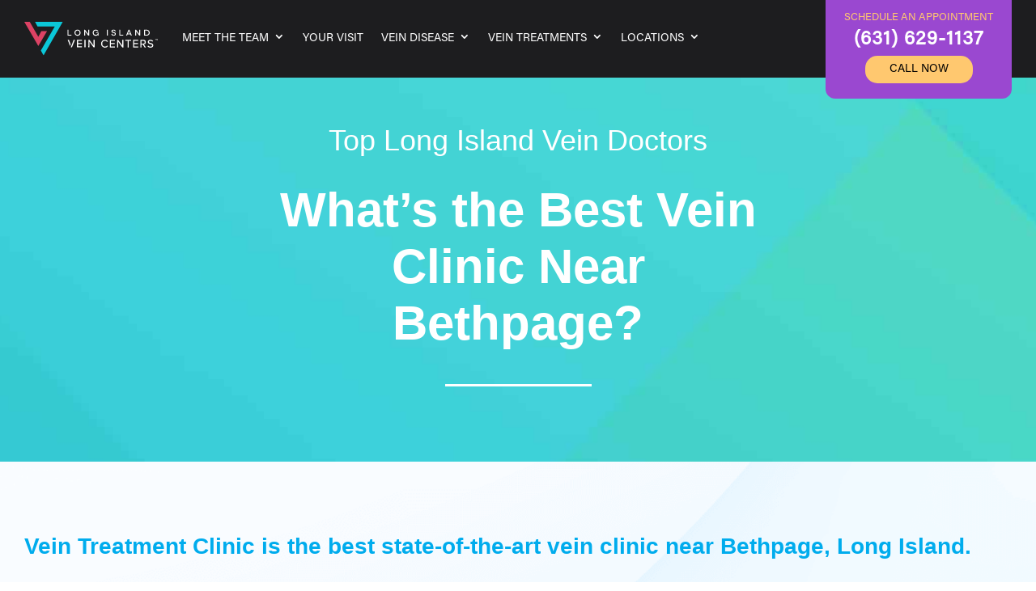

--- FILE ---
content_type: text/html; charset=UTF-8
request_url: https://www.veincentersli.com/vein-clinic-bethpage/
body_size: 19472
content:
<!DOCTYPE html>
<html lang="en-US" prefix="og: https://ogp.me/ns#">
<head>
	<meta charset="UTF-8" />
<meta http-equiv="X-UA-Compatible" content="IE=edge">
	<link rel="pingback" href="https://www.veincentersli.com/xmlrpc.php" />

	<script type="pmdelayedscript" data-perfmatters-type="text/javascript" data-cfasync="false" data-no-optimize="1" data-no-defer="1" data-no-minify="1">
		document.documentElement.className = 'js';
	</script>
	
	<style id="et-divi-userfonts">@font-face { font-family: "Acumin Pro Bold"; font-display: swap;  src: url("https://veincentersli.com/wp-content/uploads/et-fonts/Acumin-BdPro.otf") format("opentype"); }@font-face { font-family: "Acumin Pro"; font-display: swap;  src: url("https://veincentersli.com/wp-content/uploads/et-fonts/Acumin-RPro.otf") format("opentype"); }</style><script type="text/javascript">
			let jqueryParams=[],jQuery=function(r){return jqueryParams=[...jqueryParams,r],jQuery},$=function(r){return jqueryParams=[...jqueryParams,r],$};window.jQuery=jQuery,window.$=jQuery;let customHeadScripts=!1;jQuery.fn=jQuery.prototype={},$.fn=jQuery.prototype={},jQuery.noConflict=function(r){if(window.jQuery)return jQuery=window.jQuery,$=window.jQuery,customHeadScripts=!0,jQuery.noConflict},jQuery.ready=function(r){jqueryParams=[...jqueryParams,r]},$.ready=function(r){jqueryParams=[...jqueryParams,r]},jQuery.load=function(r){jqueryParams=[...jqueryParams,r]},$.load=function(r){jqueryParams=[...jqueryParams,r]},jQuery.fn.ready=function(r){jqueryParams=[...jqueryParams,r]},$.fn.ready=function(r){jqueryParams=[...jqueryParams,r]};</script>
<!-- Search Engine Optimization by Rank Math PRO - https://rankmath.com/ -->
<title>What’s the Best Vein Clinic Near Bethpage?</title><link rel="preload" href="https://veincentersli.com/wp-content/uploads/et-fonts/Acumin-RPro.otf" as="font" type="font/otf" crossorigin><link rel="preload" href="https://veincentersli.com/wp-content/uploads/et-fonts/Acumin-BdPro.otf" as="font" type="font/otf" crossorigin><link rel="preload" href="https://www.veincentersli.com/wp-content/themes/Divi/core/admin/fonts/modules/all/modules.woff" as="font" type="font/woff" crossorigin><link rel="preload" href="https://www.veincentersli.com/wp-content/cache/perfmatters/www.veincentersli.com/css/post.used.css?ver=1760538348" as="style" /><link rel="stylesheet" id="perfmatters-used-css" href="https://www.veincentersli.com/wp-content/cache/perfmatters/www.veincentersli.com/css/post.used.css?ver=1760538348" media="all" />
<meta name="description" content="Vein Treatment Clinic is the best state-of-the-art vein clinic near Bethpage, Long Island. This article describes our vein clinic’s characteristics and provides a detailed guideline to our vein treatments."/>
<meta name="robots" content="follow, index, max-snippet:-1, max-video-preview:-1, max-image-preview:large"/>
<link rel="canonical" href="https://www.veincentersli.com/vein-clinic-bethpage/" />
<meta property="og:locale" content="en_US" />
<meta property="og:type" content="article" />
<meta property="og:title" content="What’s the Best Vein Clinic Near Bethpage?" />
<meta property="og:description" content="Vein Treatment Clinic is the best state-of-the-art vein clinic near Bethpage, Long Island. This article describes our vein clinic’s characteristics and provides a detailed guideline to our vein treatments." />
<meta property="og:url" content="https://www.veincentersli.com/vein-clinic-bethpage/" />
<meta property="og:site_name" content="Vein Centers Long Island" />
<meta property="article:tag" content="Blog template 2021" />
<meta property="article:section" content="Vein Clinic" />
<meta property="og:updated_time" content="2025-07-11T14:11:54+00:00" />
<meta property="og:image" content="https://www.veincentersli.com/wp-content/uploads/2020/06/Copy-of-Spider-veins-red-nails-shutterstock_1229171323-1-1024x683.jpg" />
<meta property="og:image:secure_url" content="https://www.veincentersli.com/wp-content/uploads/2020/06/Copy-of-Spider-veins-red-nails-shutterstock_1229171323-1-1024x683.jpg" />
<meta property="og:image:width" content="1024" />
<meta property="og:image:height" content="683" />
<meta property="og:image:alt" content="You must consider several essential factors when looking for vein doctors in Roslyn Heights. This comprehensive guide helps you find the ideal vein doctors in Long Island." />
<meta property="og:image:type" content="image/jpeg" />
<meta property="article:published_time" content="2020-12-29T20:38:42+00:00" />
<meta property="article:modified_time" content="2025-07-11T14:11:54+00:00" />
<meta property="og:video" content="https://www.youtube.com/embed/YsBn_RoppIU" />
<meta property="video:duration" content="183" />
<meta property="ya:ovs:upload_date" content="2020-06-17T08:21:12-07:00" />
<meta property="ya:ovs:allow_embed" content="true" />
<meta name="twitter:card" content="summary_large_image" />
<meta name="twitter:title" content="What’s the Best Vein Clinic Near Bethpage?" />
<meta name="twitter:description" content="Vein Treatment Clinic is the best state-of-the-art vein clinic near Bethpage, Long Island. This article describes our vein clinic’s characteristics and provides a detailed guideline to our vein treatments." />
<meta name="twitter:image" content="https://www.veincentersli.com/wp-content/uploads/2020/06/Copy-of-Spider-veins-red-nails-shutterstock_1229171323-1-1024x683.jpg" />
<meta name="twitter:label1" content="Written by" />
<meta name="twitter:data1" content="Vein Clinic Long Island" />
<meta name="twitter:label2" content="Time to read" />
<meta name="twitter:data2" content="24 minutes" />
<script type="application/ld+json" class="rank-math-schema-pro">{"@context":"https://schema.org","@graph":[{"@type":["MedicalClinic","Organization"],"@id":"https://www.veincentersli.com/#organization","name":"Vein Centers Long Island","url":"https://www.veincentersli.com","openingHours":["Monday,Tuesday,Wednesday,Thursday,Friday,Saturday,Sunday 09:00-17:00"]},{"@type":"WebSite","@id":"https://www.veincentersli.com/#website","url":"https://www.veincentersli.com","name":"Vein Centers Long Island","publisher":{"@id":"https://www.veincentersli.com/#organization"},"inLanguage":"en-US"},{"@type":"ImageObject","@id":"https://www.veincentersli.com/wp-content/uploads/2020/06/Copy-of-Spider-veins-red-nails-shutterstock_1229171323-1-scaled.jpg","url":"https://www.veincentersli.com/wp-content/uploads/2020/06/Copy-of-Spider-veins-red-nails-shutterstock_1229171323-1-scaled.jpg","width":"2560","height":"1707","caption":"You must consider several essential factors when looking for vein doctors in Roslyn Heights. This comprehensive guide helps you find the ideal vein doctors in Long Island.","inLanguage":"en-US"},{"@type":"WebPage","@id":"https://www.veincentersli.com/vein-clinic-bethpage/#webpage","url":"https://www.veincentersli.com/vein-clinic-bethpage/","name":"What\u2019s the Best Vein Clinic Near Bethpage?","datePublished":"2020-12-29T20:38:42+00:00","dateModified":"2025-07-11T14:11:54+00:00","isPartOf":{"@id":"https://www.veincentersli.com/#website"},"primaryImageOfPage":{"@id":"https://www.veincentersli.com/wp-content/uploads/2020/06/Copy-of-Spider-veins-red-nails-shutterstock_1229171323-1-scaled.jpg"},"inLanguage":"en-US"},{"@type":"Person","@id":"https://www.veincentersli.com/vein-clinic-bethpage/#author","name":"Vein Clinic Long Island","image":{"@type":"ImageObject","@id":"https://secure.gravatar.com/avatar/a6d0fb28d5dbc364599be13df5c9df3fcb017b1b6a330051a395dba49c1f662e?s=96&amp;d=mm&amp;r=g","url":"https://secure.gravatar.com/avatar/a6d0fb28d5dbc364599be13df5c9df3fcb017b1b6a330051a395dba49c1f662e?s=96&amp;d=mm&amp;r=g","caption":"Vein Clinic Long Island","inLanguage":"en-US"},"worksFor":{"@id":"https://www.veincentersli.com/#organization"}},{"headline":"What\u2019s the Best Vein Clinic Near Bethpage?","description":"Vein Treatment Clinic is the best state-of-the-art vein clinic near Bethpage, Long Island. This article describes our vein clinic\u2019s characteristics and provides a detailed guideline to our vein treatments.","datePublished":"2020-12-29T20:38:42+00:00","dateModified":"2025-07-11T14:11:54+00:00","image":{"@id":"https://www.veincentersli.com/wp-content/uploads/2020/06/Copy-of-Spider-veins-red-nails-shutterstock_1229171323-1-scaled.jpg"},"author":{"@id":"https://www.veincentersli.com/vein-clinic-bethpage/#author","name":"Vein Clinic Long Island"},"@type":"BlogPosting","name":"What\u2019s the Best Vein Clinic Near Bethpage?","@id":"https://www.veincentersli.com/vein-clinic-bethpage/#schema-68675","isPartOf":{"@id":"https://www.veincentersli.com/vein-clinic-bethpage/#webpage"},"publisher":{"@id":"https://www.veincentersli.com/#organization"},"inLanguage":"en-US","mainEntityOfPage":{"@id":"https://www.veincentersli.com/vein-clinic-bethpage/#webpage"}},{"@type":"VideoObject","name":"Long Island Vein Specialists | Spider &amp; Varicose Vein Treatment Center","description":"Our Long Island Vein Specialists are here to treat all of your varicose and spider veins problems. With state of the art technology, we offer the latest trea...","uploadDate":"2020-06-17T08:21:12-07:00","thumbnailUrl":"https://www.veincentersli.com/wp-content/uploads/2025/07/long-island-vein-specialists-spi-3.jpg","embedUrl":"https://www.youtube.com/embed/YsBn_RoppIU","duration":"PT3M3S","width":"1280","height":"720","isFamilyFriendly":"True","@id":"https://www.veincentersli.com/vein-clinic-bethpage/#schema-68676","isPartOf":{"@id":"https://www.veincentersli.com/vein-clinic-bethpage/#webpage"},"publisher":{"@id":"https://www.veincentersli.com/#organization"},"inLanguage":"en-US","mainEntityOfPage":{"@id":"https://www.veincentersli.com/vein-clinic-bethpage/#webpage"}}]}</script>
<!-- /Rank Math WordPress SEO plugin -->

<link rel='dns-prefetch' href='//www.veincentersli.com' />

<link rel="alternate" type="application/rss+xml" title="Long Island Vein Centers &raquo; Feed" href="https://www.veincentersli.com/feed/" />
<meta content="VIP Medical Group v.1.0.0" name="generator"/><style id='wp-block-library-theme-inline-css' type='text/css'>
.wp-block-audio :where(figcaption){color:#555;font-size:13px;text-align:center}.is-dark-theme .wp-block-audio :where(figcaption){color:#ffffffa6}.wp-block-audio{margin:0 0 1em}.wp-block-code{border:1px solid #ccc;border-radius:4px;font-family:Menlo,Consolas,monaco,monospace;padding:.8em 1em}.wp-block-embed :where(figcaption){color:#555;font-size:13px;text-align:center}.is-dark-theme .wp-block-embed :where(figcaption){color:#ffffffa6}.wp-block-embed{margin:0 0 1em}.blocks-gallery-caption{color:#555;font-size:13px;text-align:center}.is-dark-theme .blocks-gallery-caption{color:#ffffffa6}:root :where(.wp-block-image figcaption){color:#555;font-size:13px;text-align:center}.is-dark-theme :root :where(.wp-block-image figcaption){color:#ffffffa6}.wp-block-image{margin:0 0 1em}.wp-block-pullquote{border-bottom:4px solid;border-top:4px solid;color:currentColor;margin-bottom:1.75em}.wp-block-pullquote cite,.wp-block-pullquote footer,.wp-block-pullquote__citation{color:currentColor;font-size:.8125em;font-style:normal;text-transform:uppercase}.wp-block-quote{border-left:.25em solid;margin:0 0 1.75em;padding-left:1em}.wp-block-quote cite,.wp-block-quote footer{color:currentColor;font-size:.8125em;font-style:normal;position:relative}.wp-block-quote:where(.has-text-align-right){border-left:none;border-right:.25em solid;padding-left:0;padding-right:1em}.wp-block-quote:where(.has-text-align-center){border:none;padding-left:0}.wp-block-quote.is-large,.wp-block-quote.is-style-large,.wp-block-quote:where(.is-style-plain){border:none}.wp-block-search .wp-block-search__label{font-weight:700}.wp-block-search__button{border:1px solid #ccc;padding:.375em .625em}:where(.wp-block-group.has-background){padding:1.25em 2.375em}.wp-block-separator.has-css-opacity{opacity:.4}.wp-block-separator{border:none;border-bottom:2px solid;margin-left:auto;margin-right:auto}.wp-block-separator.has-alpha-channel-opacity{opacity:1}.wp-block-separator:not(.is-style-wide):not(.is-style-dots){width:100px}.wp-block-separator.has-background:not(.is-style-dots){border-bottom:none;height:1px}.wp-block-separator.has-background:not(.is-style-wide):not(.is-style-dots){height:2px}.wp-block-table{margin:0 0 1em}.wp-block-table td,.wp-block-table th{word-break:normal}.wp-block-table :where(figcaption){color:#555;font-size:13px;text-align:center}.is-dark-theme .wp-block-table :where(figcaption){color:#ffffffa6}.wp-block-video :where(figcaption){color:#555;font-size:13px;text-align:center}.is-dark-theme .wp-block-video :where(figcaption){color:#ffffffa6}.wp-block-video{margin:0 0 1em}:root :where(.wp-block-template-part.has-background){margin-bottom:0;margin-top:0;padding:1.25em 2.375em}
</style>
<style id='global-styles-inline-css' type='text/css'>
:root{--wp--preset--aspect-ratio--square: 1;--wp--preset--aspect-ratio--4-3: 4/3;--wp--preset--aspect-ratio--3-4: 3/4;--wp--preset--aspect-ratio--3-2: 3/2;--wp--preset--aspect-ratio--2-3: 2/3;--wp--preset--aspect-ratio--16-9: 16/9;--wp--preset--aspect-ratio--9-16: 9/16;--wp--preset--color--black: #000000;--wp--preset--color--cyan-bluish-gray: #abb8c3;--wp--preset--color--white: #ffffff;--wp--preset--color--pale-pink: #f78da7;--wp--preset--color--vivid-red: #cf2e2e;--wp--preset--color--luminous-vivid-orange: #ff6900;--wp--preset--color--luminous-vivid-amber: #fcb900;--wp--preset--color--light-green-cyan: #7bdcb5;--wp--preset--color--vivid-green-cyan: #00d084;--wp--preset--color--pale-cyan-blue: #8ed1fc;--wp--preset--color--vivid-cyan-blue: #0693e3;--wp--preset--color--vivid-purple: #9b51e0;--wp--preset--gradient--vivid-cyan-blue-to-vivid-purple: linear-gradient(135deg,rgba(6,147,227,1) 0%,rgb(155,81,224) 100%);--wp--preset--gradient--light-green-cyan-to-vivid-green-cyan: linear-gradient(135deg,rgb(122,220,180) 0%,rgb(0,208,130) 100%);--wp--preset--gradient--luminous-vivid-amber-to-luminous-vivid-orange: linear-gradient(135deg,rgba(252,185,0,1) 0%,rgba(255,105,0,1) 100%);--wp--preset--gradient--luminous-vivid-orange-to-vivid-red: linear-gradient(135deg,rgba(255,105,0,1) 0%,rgb(207,46,46) 100%);--wp--preset--gradient--very-light-gray-to-cyan-bluish-gray: linear-gradient(135deg,rgb(238,238,238) 0%,rgb(169,184,195) 100%);--wp--preset--gradient--cool-to-warm-spectrum: linear-gradient(135deg,rgb(74,234,220) 0%,rgb(151,120,209) 20%,rgb(207,42,186) 40%,rgb(238,44,130) 60%,rgb(251,105,98) 80%,rgb(254,248,76) 100%);--wp--preset--gradient--blush-light-purple: linear-gradient(135deg,rgb(255,206,236) 0%,rgb(152,150,240) 100%);--wp--preset--gradient--blush-bordeaux: linear-gradient(135deg,rgb(254,205,165) 0%,rgb(254,45,45) 50%,rgb(107,0,62) 100%);--wp--preset--gradient--luminous-dusk: linear-gradient(135deg,rgb(255,203,112) 0%,rgb(199,81,192) 50%,rgb(65,88,208) 100%);--wp--preset--gradient--pale-ocean: linear-gradient(135deg,rgb(255,245,203) 0%,rgb(182,227,212) 50%,rgb(51,167,181) 100%);--wp--preset--gradient--electric-grass: linear-gradient(135deg,rgb(202,248,128) 0%,rgb(113,206,126) 100%);--wp--preset--gradient--midnight: linear-gradient(135deg,rgb(2,3,129) 0%,rgb(40,116,252) 100%);--wp--preset--font-size--small: 13px;--wp--preset--font-size--medium: 20px;--wp--preset--font-size--large: 36px;--wp--preset--font-size--x-large: 42px;--wp--preset--spacing--20: 0.44rem;--wp--preset--spacing--30: 0.67rem;--wp--preset--spacing--40: 1rem;--wp--preset--spacing--50: 1.5rem;--wp--preset--spacing--60: 2.25rem;--wp--preset--spacing--70: 3.38rem;--wp--preset--spacing--80: 5.06rem;--wp--preset--shadow--natural: 6px 6px 9px rgba(0, 0, 0, 0.2);--wp--preset--shadow--deep: 12px 12px 50px rgba(0, 0, 0, 0.4);--wp--preset--shadow--sharp: 6px 6px 0px rgba(0, 0, 0, 0.2);--wp--preset--shadow--outlined: 6px 6px 0px -3px rgba(255, 255, 255, 1), 6px 6px rgba(0, 0, 0, 1);--wp--preset--shadow--crisp: 6px 6px 0px rgba(0, 0, 0, 1);}:root { --wp--style--global--content-size: 823px;--wp--style--global--wide-size: 1080px; }:where(body) { margin: 0; }.wp-site-blocks > .alignleft { float: left; margin-right: 2em; }.wp-site-blocks > .alignright { float: right; margin-left: 2em; }.wp-site-blocks > .aligncenter { justify-content: center; margin-left: auto; margin-right: auto; }:where(.is-layout-flex){gap: 0.5em;}:where(.is-layout-grid){gap: 0.5em;}.is-layout-flow > .alignleft{float: left;margin-inline-start: 0;margin-inline-end: 2em;}.is-layout-flow > .alignright{float: right;margin-inline-start: 2em;margin-inline-end: 0;}.is-layout-flow > .aligncenter{margin-left: auto !important;margin-right: auto !important;}.is-layout-constrained > .alignleft{float: left;margin-inline-start: 0;margin-inline-end: 2em;}.is-layout-constrained > .alignright{float: right;margin-inline-start: 2em;margin-inline-end: 0;}.is-layout-constrained > .aligncenter{margin-left: auto !important;margin-right: auto !important;}.is-layout-constrained > :where(:not(.alignleft):not(.alignright):not(.alignfull)){max-width: var(--wp--style--global--content-size);margin-left: auto !important;margin-right: auto !important;}.is-layout-constrained > .alignwide{max-width: var(--wp--style--global--wide-size);}body .is-layout-flex{display: flex;}.is-layout-flex{flex-wrap: wrap;align-items: center;}.is-layout-flex > :is(*, div){margin: 0;}body .is-layout-grid{display: grid;}.is-layout-grid > :is(*, div){margin: 0;}body{padding-top: 0px;padding-right: 0px;padding-bottom: 0px;padding-left: 0px;}:root :where(.wp-element-button, .wp-block-button__link){background-color: #32373c;border-width: 0;color: #fff;font-family: inherit;font-size: inherit;line-height: inherit;padding: calc(0.667em + 2px) calc(1.333em + 2px);text-decoration: none;}.has-black-color{color: var(--wp--preset--color--black) !important;}.has-cyan-bluish-gray-color{color: var(--wp--preset--color--cyan-bluish-gray) !important;}.has-white-color{color: var(--wp--preset--color--white) !important;}.has-pale-pink-color{color: var(--wp--preset--color--pale-pink) !important;}.has-vivid-red-color{color: var(--wp--preset--color--vivid-red) !important;}.has-luminous-vivid-orange-color{color: var(--wp--preset--color--luminous-vivid-orange) !important;}.has-luminous-vivid-amber-color{color: var(--wp--preset--color--luminous-vivid-amber) !important;}.has-light-green-cyan-color{color: var(--wp--preset--color--light-green-cyan) !important;}.has-vivid-green-cyan-color{color: var(--wp--preset--color--vivid-green-cyan) !important;}.has-pale-cyan-blue-color{color: var(--wp--preset--color--pale-cyan-blue) !important;}.has-vivid-cyan-blue-color{color: var(--wp--preset--color--vivid-cyan-blue) !important;}.has-vivid-purple-color{color: var(--wp--preset--color--vivid-purple) !important;}.has-black-background-color{background-color: var(--wp--preset--color--black) !important;}.has-cyan-bluish-gray-background-color{background-color: var(--wp--preset--color--cyan-bluish-gray) !important;}.has-white-background-color{background-color: var(--wp--preset--color--white) !important;}.has-pale-pink-background-color{background-color: var(--wp--preset--color--pale-pink) !important;}.has-vivid-red-background-color{background-color: var(--wp--preset--color--vivid-red) !important;}.has-luminous-vivid-orange-background-color{background-color: var(--wp--preset--color--luminous-vivid-orange) !important;}.has-luminous-vivid-amber-background-color{background-color: var(--wp--preset--color--luminous-vivid-amber) !important;}.has-light-green-cyan-background-color{background-color: var(--wp--preset--color--light-green-cyan) !important;}.has-vivid-green-cyan-background-color{background-color: var(--wp--preset--color--vivid-green-cyan) !important;}.has-pale-cyan-blue-background-color{background-color: var(--wp--preset--color--pale-cyan-blue) !important;}.has-vivid-cyan-blue-background-color{background-color: var(--wp--preset--color--vivid-cyan-blue) !important;}.has-vivid-purple-background-color{background-color: var(--wp--preset--color--vivid-purple) !important;}.has-black-border-color{border-color: var(--wp--preset--color--black) !important;}.has-cyan-bluish-gray-border-color{border-color: var(--wp--preset--color--cyan-bluish-gray) !important;}.has-white-border-color{border-color: var(--wp--preset--color--white) !important;}.has-pale-pink-border-color{border-color: var(--wp--preset--color--pale-pink) !important;}.has-vivid-red-border-color{border-color: var(--wp--preset--color--vivid-red) !important;}.has-luminous-vivid-orange-border-color{border-color: var(--wp--preset--color--luminous-vivid-orange) !important;}.has-luminous-vivid-amber-border-color{border-color: var(--wp--preset--color--luminous-vivid-amber) !important;}.has-light-green-cyan-border-color{border-color: var(--wp--preset--color--light-green-cyan) !important;}.has-vivid-green-cyan-border-color{border-color: var(--wp--preset--color--vivid-green-cyan) !important;}.has-pale-cyan-blue-border-color{border-color: var(--wp--preset--color--pale-cyan-blue) !important;}.has-vivid-cyan-blue-border-color{border-color: var(--wp--preset--color--vivid-cyan-blue) !important;}.has-vivid-purple-border-color{border-color: var(--wp--preset--color--vivid-purple) !important;}.has-vivid-cyan-blue-to-vivid-purple-gradient-background{background: var(--wp--preset--gradient--vivid-cyan-blue-to-vivid-purple) !important;}.has-light-green-cyan-to-vivid-green-cyan-gradient-background{background: var(--wp--preset--gradient--light-green-cyan-to-vivid-green-cyan) !important;}.has-luminous-vivid-amber-to-luminous-vivid-orange-gradient-background{background: var(--wp--preset--gradient--luminous-vivid-amber-to-luminous-vivid-orange) !important;}.has-luminous-vivid-orange-to-vivid-red-gradient-background{background: var(--wp--preset--gradient--luminous-vivid-orange-to-vivid-red) !important;}.has-very-light-gray-to-cyan-bluish-gray-gradient-background{background: var(--wp--preset--gradient--very-light-gray-to-cyan-bluish-gray) !important;}.has-cool-to-warm-spectrum-gradient-background{background: var(--wp--preset--gradient--cool-to-warm-spectrum) !important;}.has-blush-light-purple-gradient-background{background: var(--wp--preset--gradient--blush-light-purple) !important;}.has-blush-bordeaux-gradient-background{background: var(--wp--preset--gradient--blush-bordeaux) !important;}.has-luminous-dusk-gradient-background{background: var(--wp--preset--gradient--luminous-dusk) !important;}.has-pale-ocean-gradient-background{background: var(--wp--preset--gradient--pale-ocean) !important;}.has-electric-grass-gradient-background{background: var(--wp--preset--gradient--electric-grass) !important;}.has-midnight-gradient-background{background: var(--wp--preset--gradient--midnight) !important;}.has-small-font-size{font-size: var(--wp--preset--font-size--small) !important;}.has-medium-font-size{font-size: var(--wp--preset--font-size--medium) !important;}.has-large-font-size{font-size: var(--wp--preset--font-size--large) !important;}.has-x-large-font-size{font-size: var(--wp--preset--font-size--x-large) !important;}
:where(.wp-block-post-template.is-layout-flex){gap: 1.25em;}:where(.wp-block-post-template.is-layout-grid){gap: 1.25em;}
:where(.wp-block-columns.is-layout-flex){gap: 2em;}:where(.wp-block-columns.is-layout-grid){gap: 2em;}
:root :where(.wp-block-pullquote){font-size: 1.5em;line-height: 1.6;}
</style>
<link rel="stylesheet" id="divi-style-parent-css" type="text/css" media="all" data-pmdelayedstyle="https://www.veincentersli.com/wp-content/themes/Divi/style.min.css?ver=4.27.4">
<link rel='stylesheet' id='divi-dynamic-css' href='https://www.veincentersli.com/wp-content/et-cache/235306/et-divi-dynamic-tb-238074-tb-238075-235306.css?ver=1760589553' type='text/css' media='all' />

<link rel='stylesheet' id='child-style-css' href='https://www.veincentersli.com/wp-content/themes/Divi%20Child%20Theme/style.css?ver=4.27.4' type='text/css' media='all' />
<link rel='stylesheet' id='divi-style-css' href='https://www.veincentersli.com/wp-content/themes/Divi%20Child%20Theme/style.css?ver=4.27.4' type='text/css' media='all' />
<!--n2css--><!--n2js--><script type="text/javascript" src="https://www.veincentersli.com/wp-includes/js/jquery/jquery.min.js?ver=3.7.1" id="jquery-core-js"></script>
<script type="text/javascript" src="https://www.veincentersli.com/wp-includes/js/jquery/jquery-migrate.min.js?ver=3.4.1" id="jquery-migrate-js"></script>
<script type="text/javascript" id="jquery-js-after">
/* <![CDATA[ */
jqueryParams.length&&$.each(jqueryParams,function(e,r){if("function"==typeof r){var n=String(r);n.replace("$","jQuery");var a=new Function("return "+n)();$(document).ready(a)}});
/* ]]> */
</script>
<link rel="https://api.w.org/" href="https://www.veincentersli.com/wp-json/" /><link rel="alternate" title="JSON" type="application/json" href="https://www.veincentersli.com/wp-json/wp/v2/posts/235306" />  <meta name="viewport" content="width=device-width, initial-scale=1.0, maximum-scale=5.0, user-scalable=1, viewport-fit=cover" /><script type="pmdelayedscript" data-cfasync="false" data-no-optimize="1" data-no-defer="1" data-no-minify="1">
  (function(i,n,v,o,c,a) { i.InvocaTagId = o; var s = n.createElement('script'); s.type = 'text/javascript';
    s.async = true; s.src = ('https:' === n.location.protocol ? 'https://' : 'http://' ) + v;
    var fs = n.getElementsByTagName('script')[0]; fs.parentNode.insertBefore(s, fs);
  })(window, document, 'solutions.invocacdn.com/js/invoca-latest.min.js', '2950/2201045066');
</script><script type="pmdelayedscript" data-cfasync="false" data-no-optimize="1" data-no-defer="1" data-no-minify="1">(function (f, b) { if (!b.__SV) { var e, g, i, h; window.mixpanel = b; b._i = []; b.init = function (e, f, c) { function g(a, d) { var b = d.split("."); 2 == b.length && ((a = a[b[0]]), (d = b[1])); a[d] = function () { a.push([d].concat(Array.prototype.slice.call(arguments, 0))); }; } var a = b; "undefined" !== typeof c ? (a = b[c] = []) : (c = "mixpanel"); a.people = a.people || []; a.toString = function (a) { var d = "mixpanel"; "mixpanel" !== c && (d += "." + c); a || (d += " (stub)"); return d; }; a.people.toString = function () { return a.toString(1) + ".people (stub)"; }; i = "disable time_event track track_pageview track_links track_forms track_with_groups add_group set_group remove_group register register_once alias unregister identify name_tag set_config reset opt_in_tracking opt_out_tracking has_opted_in_tracking has_opted_out_tracking clear_opt_in_out_tracking start_batch_senders people.set people.set_once people.unset people.increment people.append people.union people.track_charge people.clear_charges people.delete_user people.remove".split( " "); for (h = 0; h < i.length; h++) g(a, i[h]); var j = "set set_once union unset remove delete".split(" "); a.get_group = function () { function b(c) { d[c] = function () { call2_args = arguments; call2 = [c].concat(Array.prototype.slice.call(call2_args, 0)); a.push([e, call2]); }; } for ( var d = {}, e = ["get_group"].concat( Array.prototype.slice.call(arguments, 0)), c = 0; c < j.length; c++) b(j[c]); return d; }; b._i.push([e, f, c]); }; b.__SV = 1.2; e = f.createElement("script"); e.type = "text/javascript"; e.async = !0; e.src = "undefined" !== typeof MIXPANEL_CUSTOM_LIB_URL ? MIXPANEL_CUSTOM_LIB_URL : "file:" === f.location.protocol && "//cdn.mxpnl.com/libs/mixpanel-2-latest.min.js".match(/^\/\//) ? "https://cdn.mxpnl.com/libs/mixpanel-2-latest.min.js" : "//cdn.mxpnl.com/libs/mixpanel-2-latest.min.js"; g = f.getElementsByTagName("script")[0]; g.parentNode.insertBefore(e, g); } })(document, window.mixpanel || []);

mixpanel.init("5717f17889897fc294d784d24440382b", {
  debug: true,
  track_pageview: true,
  persistence: "localStorage",
});</script><script type="pmdelayedscript" data-cfasync="false" data-no-optimize="1" data-no-defer="1" data-no-minify="1">jQuery(document).ready(function($) {
    $('.vtc-form').submit(function(event) {
        event.preventDefault();

        const $form = $(this);
        const submitButton = $form.find(":submit");
        const originalButtonText = submitButton.html();
        submitButton.attr("disabled", true).html("Please wait...");

        // Clear any existing error messages
        $form.find('.vtc-form__error-message').hide();

        grecaptcha.ready(function() {
            grecaptcha.execute('6LeLS3AaAAAAAFjgdiD6Z0wRchcU-3wbWtXNWpM_', {action: 'submit'}).then(function(token) {
                const formData = $form.serialize() + '&action=handle_vtc_form_submission&g-recaptcha-response=' + token;

				$.ajax({
					url: 'https://www.veincentersli.com/wp-admin/admin-ajax.php',
					type: 'POST',
					data: formData,
					dataType: 'json'
				})
					.done(function(response) {
					if (response.success && response.data.redirect_url) {
						window.location.href = response.data.redirect_url;
						submitButton.removeAttr("disabled").html(originalButtonText);
						// Send the Mixpanel tracking event
						mixpanel.track("Appointment_Request_Sent_Form", {
							formType: "Appointment Request",
						});
					} else {
						const errorMsg = response.data.error || 'An unexpected error occurred. Please try again.';
						$form.find('.vtc-form__error-message').text(errorMsg).show();
						submitButton.removeAttr("disabled").html(originalButtonText);
					}
				})
                .fail(function(jqXHR) {
                    const errorMsg = (jqXHR.responseJSON && jqXHR.responseJSON.data && jqXHR.responseJSON.data.error)
                        ? jqXHR.responseJSON.data.error
                        : "Unfortunately your request failed. Please try again later.";
                    $form.find('.vtc-form__error-message').text(errorMsg).show();
                    submitButton.removeAttr("disabled").html(originalButtonText);
                });
            });
        });
    });

    // Clear the error message when any form input is changed
    $('.vtc-form input, .vtc-form select').on('change', function() {
        $(this).closest('.vtc-form').find('.vtc-form__error-message').hide().text('');
    });
});
</script><style>
/* ===============================
   Base
================================ */
#page-container {
  overflow-x: hidden;
}

.mobile_nav ul {
  list-style: none !important;
  margin: 0;
  padding: 0;
}

.mobile_nav li a {
  display: block;
  padding: 10px !important;
}

/* Hide sub menus when .hide is present (Divi override kept) */
#page-container .mobile_nav li ul.hide {
  display: none !important;
}

/* ===============================
   Parent items
================================ */
#page-container .mobile_nav .menu-item-has-children {
  position: relative;
}

#page-container .mobile_nav .menu-item-has-children > a {
  background: transparent;
  padding-right: 44px !important;
  white-space: normal;
}

/* Toggle “icon” span on the right */
#page-container .mobile_nav .menu-item-has-children > a + span {
  position: absolute;
  top: 0;
  right: 0;
  width: 40px;
  height: 100%;
  max-height: 40px;
  display: flex;
  align-items: center;
  justify-content: center;
  padding: 0;
  font-size: 20px;
  font-weight: 700;
  cursor: pointer;
  z-index: 3;
  -webkit-tap-highlight-color: transparent;
}

/* ===============================
   Icons (ETmodules)
================================ */
#page-container span.menu-closed::before {
  content: "\4c";
  display: block;
  color: #000;
  font-size: 16px;
  font-family: ETmodules;
  transition: transform .2s ease;
}

#page-container span.menu-closed.menu-open::before {
  content: "\4d";
  transform: rotate(90deg);
}

/* ===============================
   Submenu
================================ */
#page-container .mobile_nav .sub-menu a {
  padding-left: 20px !important;
}

/* ===============================
   Accessibility
================================ */
#page-container .mobile_nav .menu-item-has-children > a:focus,
#page-container .mobile_nav .menu-item-has-children > a + span:focus {
  outline: 2px solid currentColor;
  outline-offset: 2px;
}

/* Respect reduced motion preferences */
@media (prefers-reduced-motion: reduce) {
  #page-container span.menu-closed::before {
    transition: none;
  }
}

/* ===============================
   Misc
================================ */
.mfp-close {
  top: -50px !important;
}
</style>
<link rel="icon" href="https://www.veincentersli.com/wp-content/uploads/2021/04/favicon.ico" sizes="32x32" />
<link rel="icon" href="https://www.veincentersli.com/wp-content/uploads/2021/04/favicon.ico" sizes="192x192" />
<link rel="apple-touch-icon" href="https://www.veincentersli.com/wp-content/uploads/2021/04/favicon.ico" />
<meta name="msapplication-TileImage" content="https://www.veincentersli.com/wp-content/uploads/2021/04/favicon.ico" />
<link rel="stylesheet" id="et-core-unified-tb-238074-tb-238075-235306-cached-inline-styles" href="https://www.veincentersli.com/wp-content/et-cache/235306/et-core-unified-tb-238074-tb-238075-235306.min.css?ver=1760589554" /><noscript><style>.perfmatters-lazy[data-src]{display:none !important;}</style></noscript><style>.perfmatters-lazy-youtube{position:relative;width:100%;max-width:100%;height:0;padding-bottom:56.23%;overflow:hidden}.perfmatters-lazy-youtube img{position:absolute;top:0;right:0;bottom:0;left:0;display:block;width:100%;max-width:100%;height:auto;margin:auto;border:none;cursor:pointer;transition:.5s all;-webkit-transition:.5s all;-moz-transition:.5s all}.perfmatters-lazy-youtube img:hover{-webkit-filter:brightness(75%)}.perfmatters-lazy-youtube .play{position:absolute;top:50%;left:50%;right:auto;width:68px;height:48px;margin-left:-34px;margin-top:-24px;background:url(https://www.veincentersli.com/wp-content/plugins/perfmatters/img/youtube.svg) no-repeat;background-position:center;background-size:cover;pointer-events:none;filter:grayscale(1)}.perfmatters-lazy-youtube:hover .play{filter:grayscale(0)}.perfmatters-lazy-youtube iframe{position:absolute;top:0;left:0;width:100%;height:100%;z-index:99}.perfmatters-lazy.pmloaded,.perfmatters-lazy.pmloaded>img,.perfmatters-lazy>img.pmloaded,.perfmatters-lazy[data-ll-status=entered]{animation:500ms pmFadeIn}@keyframes pmFadeIn{0%{opacity:0}100%{opacity:1}}body .perfmatters-lazy-css-bg:not([data-ll-status=entered]),body .perfmatters-lazy-css-bg:not([data-ll-status=entered]) *,body .perfmatters-lazy-css-bg:not([data-ll-status=entered])::before,body .perfmatters-lazy-css-bg:not([data-ll-status=entered])::after,body .perfmatters-lazy-css-bg:not([data-ll-status=entered]) *::before,body .perfmatters-lazy-css-bg:not([data-ll-status=entered]) *::after{background-image:none!important;will-change:transform;transition:opacity 0.025s ease-in,transform 0.025s ease-in!important;}</style></head>
<body class="wp-singular post-template-default single single-post postid-235306 single-format-standard wp-theme-Divi wp-child-theme-DiviChildTheme et-tb-has-template et-tb-has-header et-tb-has-footer et_pb_button_helper_class et_cover_background et_pb_gutter osx et_pb_gutters3 et_pb_pagebuilder_layout et_full_width_page et_divi_theme et-db">
	<div id="page-container">
<div id="et-boc" class="et-boc">
			
		<header class="et-l et-l--header">
			<div class="et_builder_inner_content et_pb_gutters3">
		<div class="et_pb_section et_pb_section_0_tb_header et_pb_sticky_module et_pb_with_background et_section_regular et_pb_section--with-menu" >
				
				
				
				
				
				
				<div class="et_pb_row et_pb_row_0_tb_header no-lazyload et_pb_equal_columns et_pb_gutters3 et_pb_row--with-menu">
				<div class="et_pb_column et_pb_column_4_4 et_pb_column_0_tb_header  et_pb_css_mix_blend_mode_passthrough et-last-child et_pb_column--with-menu">
				
				
				
				
				<div class="et_pb_module et_pb_menu et_pb_menu_0_tb_header main-menu-2 no-lazyload et_pb_bg_layout_light  et_pb_text_align_left et_dropdown_animation_fade et_pb_menu--with-logo et_pb_menu--style-left_aligned">
					
					
					
					
					<div class="et_pb_menu_inner_container clearfix">
						<div class="et_pb_menu__logo-wrap">
			  <div class="et_pb_menu__logo">
				<a href="/" ><img decoding="async" width="165" height="41" src="https://www.veincentersli.com/wp-content/uploads/2021/04/logo-dark.svg" alt="" class="wp-image-236074" /></a>
			  </div>
			</div>
						<div class="et_pb_menu__wrap">
							<div class="et_pb_menu__menu">
								<nav class="et-menu-nav"><ul id="menu-main-menu" class="et-menu nav"><li class="et_pb_menu_page_id-235941 menu-item menu-item-type-post_type menu-item-object-page menu-item-has-children menu-item-237614"><a href="https://www.veincentersli.com/vein-doctor/">Meet the team</a>
<ul class="sub-menu">
	<li class="et_pb_menu_page_id-237375 menu-item menu-item-type-post_type menu-item-object-page menu-item-237382"><a href="https://www.veincentersli.com/vein-doctor/dr-zalekha-shair/">Dr. Zalekha Shair</a></li>
	<li class="et_pb_menu_page_id-238708 menu-item menu-item-type-post_type menu-item-object-page menu-item-238715"><a href="https://www.veincentersli.com/vein-doctor/dr-gulshan-sethi/">Dr Gulshan Sethi</a></li>
</ul>
</li>
<li class="et_pb_menu_page_id-233812 menu-item menu-item-type-post_type menu-item-object-page menu-item-234372"><a href="https://www.veincentersli.com/your-visit/">Your Visit</a></li>
<li class="et_pb_menu_page_id-234908 menu-item menu-item-type-post_type menu-item-object-page menu-item-has-children menu-item-237453"><a href="https://www.veincentersli.com/vein-disease/">Vein Disease</a>
<ul class="sub-menu">
	<li class="et_pb_menu_page_id-235891 menu-item menu-item-type-post_type menu-item-object-page menu-item-235944"><a href="https://www.veincentersli.com/vein-disease/varicose-veins/">Varicose Veins</a></li>
	<li class="et_pb_menu_page_id-235885 menu-item menu-item-type-post_type menu-item-object-page menu-item-235945"><a href="https://www.veincentersli.com/vein-disease/spider-veins/">Spider Veins</a></li>
</ul>
</li>
<li class="et_pb_menu_page_id-235044 menu-item menu-item-type-post_type menu-item-object-page menu-item-has-children menu-item-237433"><a href="https://www.veincentersli.com/vein-treatment/">Vein treatments</a>
<ul class="sub-menu">
	<li class="et_pb_menu_page_id-235132 menu-item menu-item-type-post_type menu-item-object-page menu-item-237153"><a href="https://www.veincentersli.com/vein-treatment/sclerotherapy/">Sclerotherapy</a></li>
	<li class="et_pb_menu_page_id-237265 menu-item menu-item-type-post_type menu-item-object-page menu-item-237272"><a href="https://www.veincentersli.com/vein-treatment/rf-ablation/">Radiofrequency Ablation</a></li>
	<li class="et_pb_menu_page_id-237273 menu-item menu-item-type-post_type menu-item-object-page menu-item-237278"><a href="https://www.veincentersli.com/vein-treatment/laser-ablation/">Endovenous Laser Ablation</a></li>
	<li class="et_pb_menu_page_id-237279 menu-item menu-item-type-post_type menu-item-object-page menu-item-237284"><a href="https://www.veincentersli.com/vein-treatment/clarivein/">Clarivein</a></li>
	<li class="et_pb_menu_page_id-237285 menu-item menu-item-type-post_type menu-item-object-page menu-item-237289"><a href="https://www.veincentersli.com/vein-treatment/venaseal/">Venaseal</a></li>
</ul>
</li>
<li class="et_pb_menu_page_id-235983 menu-item menu-item-type-post_type menu-item-object-page menu-item-has-children menu-item-237595"><a href="https://www.veincentersli.com/locations/long-island/">Locations</a>
<ul class="sub-menu">
	<li class="et_pb_menu_page_id-233034 menu-item menu-item-type-post_type menu-item-object-page menu-item-234506"><a href="https://www.veincentersli.com/locations/long-island/south-shore/">West Islip</a></li>
	<li class="et_pb_menu_page_id-234391 menu-item menu-item-type-post_type menu-item-object-page menu-item-234508"><a href="https://www.veincentersli.com/locations/long-island/north-shore/">Jericho</a></li>
	<li class="et_pb_menu_page_id-237773 menu-item menu-item-type-post_type menu-item-object-page menu-item-237779"><a href="https://www.veincentersli.com/locations/long-island/port-jefferson/">Port Jefferson</a></li>
</ul>
</li>
<li class="book-now-menu-btn et_pb_menu_page_id-234530 menu-item menu-item-type-custom menu-item-object-custom menu-item-234530"><a href="tel:+16316291106"><span class='title'>Schedule an Appointment</span><small>(631) 629-1106</small><span class='button'>Call now</span></a></li>
</ul></nav>
							</div>
							
							
							<div class="et_mobile_nav_menu">
				<div class="mobile_nav closed">
					<span class="mobile_menu_bar"></span>
				</div>
			</div>
						</div>
						
					</div>
				</div>
			</div>
				
				
				
				
			</div>
				
				
			</div><div class="et_pb_section et_pb_section_1_tb_header et_pb_sticky_module et_section_regular" >
				
				
				
				
				
				
				<div class="et_pb_row et_pb_row_1_tb_header section__top-btn et_pb_equal_columns et_pb_gutters1">
				<div class="et_pb_column et_pb_column_1_2 et_pb_column_1_tb_header section__column-btn  et_pb_css_mix_blend_mode_passthrough" id="section__column-btn">
				
				
				
				
				<div class="et_pb_button_module_wrapper et_pb_button_0_tb_header_wrapper et_pb_button_alignment_center et_pb_module ">
				<a class="et_pb_button et_pb_button_0_tb_header et_pb_bg_layout_light" href="/book-appointment/">Book Now</a>
			</div>
			</div><div class="et_pb_column et_pb_column_1_2 et_pb_column_2_tb_header section__column-btn  et_pb_css_mix_blend_mode_passthrough et-last-child" id="section__column-btn">
				
				
				
				
				<div class="et_pb_button_module_wrapper et_pb_button_1_tb_header_wrapper et_pb_button_alignment_center et_pb_module ">
				<a class="et_pb_button et_pb_button_1_tb_header et_pb_bg_layout_light" href="tel:+16316291106">Call Us</a>
			</div>
			</div>
				
				
				
				
			</div>
				
				
			</div>		</div>
	</header>
	<div id="et-main-area">
	
<div id="main-content">
		<div class="container">
		<div id="content-area" class="clearfix">
			<div id="left-area">
											<article id="post-235306" class="et_pb_post post-235306 post type-post status-publish format-standard has-post-thumbnail hentry category-vein-clinic tag-blog-template-2021">
					
					<div class="entry-content">
					<div class="et-l et-l--post">
			<div class="et_builder_inner_content et_pb_gutters3">
		<div class="et_pb_section et_pb_section_0 et_pb_with_background et_section_regular" >
				
				
				
				
				
				
				<div class="et_pb_row et_pb_row_0">
				<div class="et_pb_column et_pb_column_4_4 et_pb_column_0  et_pb_css_mix_blend_mode_passthrough et-last-child">
				
				
				
				
				<div class="et_pb_module et_pb_text et_pb_text_0  et_pb_text_align_left et_pb_bg_layout_light">
				
				
				
				
				<div class="et_pb_text_inner"><h2>Top Long Island Vein Doctors</h2></div>
			</div><div class="et_pb_module et_pb_text et_pb_text_1  et_pb_text_align_left et_pb_bg_layout_light">
				
				
				
				
				<div class="et_pb_text_inner"><h1><strong>What’s the Best Vein Clinic Near Bethpage?</strong></h1></div>
			</div><div class="et_pb_module et_pb_divider et_pb_divider_0 et_pb_divider_position_ et_pb_space"><div class="et_pb_divider_internal"></div></div>
			</div>
				
				
				
				
			</div>
				
				
			</div><div class="et_pb_section et_pb_section_1 et_pb_with_background et_section_regular" >
				
				
				
				
				
				
				<div class="et_pb_row et_pb_row_1">
				<div class="et_pb_column et_pb_column_4_4 et_pb_column_1  et_pb_css_mix_blend_mode_passthrough et-last-child">
				
				
				
				
				<div class="et_pb_module et_pb_text et_pb_text_2  et_pb_text_align_left et_pb_bg_layout_light">
				
				
				
				
				<div class="et_pb_text_inner"><h2><strong>Vein Treatment Clinic is the best state-of-the-art vein clinic near Bethpage, Long Island.</strong></h2></div>
			</div><div class="et_pb_module et_pb_text et_pb_text_3 blog-text-with-links  et_pb_text_align_left et_pb_bg_layout_light">
				
				
				
				
				<div class="et_pb_text_inner"><p><a href="https://www.veintreatmentclinic.com/" target="_blank" rel="noopener"><u>Vein Treatment Clinic</u></a> is widely recognized as the best state-of-the-art vein clinic near Bethpage, Long Island. And that’s not an empty boast — our reputation has been secured through unanimous<a href="https://goo.gl/maps/gnaukCCZEKKerTdm7" target="_blank" rel="noopener"> </a><a href="https://goo.gl/maps/gnaukCCZEKKerTdm7" target="_blank" rel="noopener"><u>5-star ratings and reviews</u></a> from our patients, all of whom love their vein treatment experience. It also doesn’t hurt that our vein clinic is highly accessible, less than<a href="https://www.google.com/maps/dir/Bethpage,+NY,+USA/Spider+and+Varicose+Vein+Treatment+Center,+481+W+Montauk+Hwy,+Lindenhurst,+NY+11757,+United+States/@40.7060831,-73.5038228,12z/data=!4m13!4m12!1m5!1m1!1s0x89c2801507530573:0x7d06bc013d00bc1e!2m2!1d-73.4820687!2d40.7442664!1m5!1m1!1s0x89e9d54aa9a8e959:0x630196cf3433ab20!2m2!1d-73.3745307!2d40.6735827" target="_blank" rel="noopener"> </a><a href="https://www.google.com/maps/dir/Bethpage,+NY,+USA/Spider+and+Varicose+Vein+Treatment+Center,+481+W+Montauk+Hwy,+Lindenhurst,+NY+11757,+United+States/@40.7060831,-73.5038228,12z/data=!4m13!4m12!1m5!1m1!1s0x89c2801507530573:0x7d06bc013d00bc1e!2m2!1d-73.4820687!2d40.7442664!1m5!1m1!1s0x89e9d54aa9a8e959:0x630196cf3433ab20!2m2!1d-73.3745307!2d40.6735827" target="_blank" rel="noopener"><u>15 minutes from Bethpage</u></a> via Great Neck Rd, southern state parkway, or NY-135 S and NY-27A. If you’re keen on visiting, you can<a href="https://www.veincentersli.com/book-appointment/"> </a><a href="https://www.veincentersli.com/book-appointment/"><u>schedule an appointment online</u></a> or call us at +1 631-212-1456.</p>
<p>However, it takes a lot more than physical convenience and accessibility to become one of the country’s leading vein centers. The following are the primary reasons for our ongoing reputation as the best state-of-the-art vein clinic in Long Island:</p>
<ul>
<li>Our vein center is led by Dr. Gulshan Sethi, an incredibly kind, compassionate, and talented vein specialist.</li>
<li>We only provide <a href="https://www.webmd.com/skin-problems-and-treatments/features/new-treatments-for-varicose-veins" target="_blank" rel="noopener"><u>minimally invasive vein treatments</u></a> instead of vascular surgeries.</li>
<li>Our vein treatments conclude within an hour with no downtime.</li>
<li>We use the latest vascular imaging tests to identify the underlying venous insufficiency before the vein treatment.</li>
<li>Our comprehensive vein care plan ensures long-term relief from vein disease.</li>
<li>We accept all major insurance plans, including Medicare.</li>
</ul>
<p>Please continue reading for a step-by-step overview of our vein treatment process in Long Island.</p></div>
			</div><div class="et_pb_module et_pb_text et_pb_text_4  et_pb_text_align_left et_pb_bg_layout_light">
				
				
				
				
				<div class="et_pb_text_inner"><h2><strong>Step 1: Investigate the root cause of your vein problems.</strong></h2></div>
			</div><div class="et_pb_module et_pb_text et_pb_text_5 blog-text-with-links  et_pb_text_align_left et_pb_bg_layout_light">
				
				
				
				
				<div class="et_pb_text_inner"><p>Most vein problems occur due to underlying chronic venous insufficiency, a medical condition caused by the collapse of your vein valves. In healthy veins, the vein valves act as one-way doors — they allow blood to flow towards the heart but not backward due to gravity. When your vein valves collapse, blood flows backward due to gravity, eventually accumulating in your leg veins. The continued accumulation of blood in your leg veins leads to dilated veins, which, in turn, leads to spider veins, varicose veins, and other vein problems.</p>
<p>Most vein centers and vein doctors treat superficial symptoms without diagnosing the underlying venous insufficiency. Consequently, the spider veins and varicose veins eventually return because the underlying problem hasn’t been resolved. However, our vein doctors thoroughly investigate the root cause of your vein problems before curating a treatment plan. The investigation starts with a visual inspection wherein they look for the signs and symptoms of venous insufficiency — spider veins, restless leg syndrome, leg heaviness, leg pain, frequent leg cramps, throbbing leg veins, varicose veins, etc.</p>
<p>After the visual inspection, we administer advanced vascular imaging tests to view the blood flow in your leg veins. As mentioned earlier, venous insufficiency causes improper blood flow in the leg veins, which can be seen through the ultrasound test. Our vein doctors use the venous insufficiency ultrasound test to confirm if you have the underlying disease and identify the problematic saphenous vein responsible for your vein problems.</p></div>
			</div>
			</div>
				
				
				
				
			</div><div class="et_pb_row et_pb_row_2">
				<div class="et_pb_column et_pb_column_1_2 et_pb_column_2  et_pb_css_mix_blend_mode_passthrough">
				
				
				
				
				<div class="et_pb_module et_pb_text et_pb_text_6  et_pb_text_align_left et_pb_bg_layout_light">
				
				
				
				
				<div class="et_pb_text_inner"><h2><strong>Step 2: Curate the ideal vein treatment plan.</strong></h2></div>
			</div><div class="et_pb_module et_pb_text et_pb_text_7 blog-text-with-links  et_pb_text_align_left et_pb_bg_layout_light">
				
				
				
				
				<div class="et_pb_text_inner"><p>After diagnosing the underlying venous insufficiency (or lack thereof), we curate the ideal vein treatment plan. The vein doctor discusses your vein treatment options, reviews your medical history and insurance coverage details, and asks you about your cosmetic goals. We curate a personalized vein treatment plan that addresses your unique needs and concerns. Our personalized vein treatment approach doesn’t just ensure comfort but also leads to better and more long-term results with fewer side effects. Our vein doctors also explain the entire vein treatment process to you.</p></div>
			</div>
			</div><div class="et_pb_column et_pb_column_1_2 et_pb_column_3  et_pb_css_mix_blend_mode_passthrough et-last-child">
				
				
				
				
				<div class="et_pb_module et_pb_image et_pb_image_0">
				
				
				
				
				<span class="et_pb_image_wrap "><img fetchpriority="high" decoding="async" width="730" height="266" src="https://www.veincentersli.com/wp-content/uploads/2020/12/Before-After-SpiderVeins-Patient1-1.jpg" alt="Vein Treatment Clinic is the best state-of-the-art vein clinic near Bethpage, Long Island. This article describes our vein clinic’s characteristics and provides a detailed guideline to our vein treatments." title="Clip" srcset="https://www.veincentersli.com/wp-content/uploads/2020/12/Before-After-SpiderVeins-Patient1-1.jpg 730w, https://www.veincentersli.com/wp-content/uploads/2020/12/Before-After-SpiderVeins-Patient1-1-480x175.jpg 480w" sizes="(min-width: 0px) and (max-width: 480px) 480px, (min-width: 481px) 730px, 100vw" class="wp-image-235161" /></span>
			</div>
			</div>
				
				
				
				
			</div>
				
				
			</div><div class="et_pb_section et_pb_section_2 et_section_regular" >
				
				
				
				
				
				
				<div class="et_pb_row et_pb_row_4 et_pb_equal_columns et_pb_gutters1">
				<div class="et_pb_column et_pb_column_1_2 et_pb_column_4  et_pb_css_mix_blend_mode_passthrough">
				
				
				
				
				<div class="et_pb_module et_pb_text et_pb_text_8 form-hybrid-intro-container  et_pb_text_align_right et_pb_bg_layout_light">
				
				
				
				
				<div class="et_pb_text_inner"><p>We know health insurance is confusing so we will help you <span>check if you’re covered:</span></p></div>
			</div><div class="et_pb_module et_pb_code et_pb_code_0 form-hybrid-cta-container">
				
				
				
				
				
			</div>
			</div><div class="et_pb_column et_pb_column_1_2 et_pb_column_5  et_pb_css_mix_blend_mode_passthrough et-last-child">
				
				
				
				
				<div class="et_pb_module et_pb_text et_pb_text_9 hybrid-form-title-container  et_pb_text_align_left et_pb_bg_layout_light">
				
				
				
				
				<div class="et_pb_text_inner"><h2>FREE <span>Coverage</span> <span>Checker:</span></h2></div>
			</div><div class="et_pb_module et_pb_code et_pb_code_1 vtc-form--base vtc-form--orange  et_pb_text_align_center">
				
				
				
				
				<div class="et_pb_code_inner"><form class="vtc-form" action="#" method="POST" aria-label="Clinic Contact Form">
    <div class="vtc-form__error-message" style="display: none;"></div>
	<div class="vtc-form__group">
		<label for="firstname" class="screen-reader-text vtc-form__label">First Name:</label>
		<input id="firstname" class="vtc-form__input" type="text" name="firstname" placeholder="First Name" required aria-required="true" autocomplete="given-name">
	</div>
	<div class="vtc-form__group">
		<label for="lastname" class="screen-reader-text vtc-form__label">Last Name:</label>
		<input id="lastname" class="vtc-form__input" type="text" name="lastname" placeholder="Last Name" required aria-required="true" autocomplete="family-name">
	</div>
	<div class="vtc-form__group">
		<label for="email" class="screen-reader-text vtc-form__label">Email:</label>
		<input id="email" class="vtc-form__input" type="email" name="email" placeholder="Email" required aria-required="true" autocomplete="email">
	</div>
	<div class="vtc-form__group">
		<label for="phone" class="screen-reader-text vtc-form__label">Phone Number:</label>
		<input id="phone" class="vtc-form__input" type="tel" name="phone" placeholder="Phone Number" aria-required="true" pattern="^\+?1?[\s\.\-\(\)]*([\d][\s\.\-\(\)]*){10}$" title="Enter a 10-digit US phone number, with optional +1 and separators" autocomplete="tel" inputmode="tel">
	</div>
	<div class="vtc-form__group">
		<label for="location" class="screen-reader-text vtc-form__label">Clinic Location:</label>
		<select id="location" class="vtc-form__select" name="location" required aria-required="true">
			<option value="" disabled selected>Select the clinic location</option>
						<option value="NY - LI Jericho">
				LI - Jericho			</option>
						<option value="NY - LI West Islip">
				LI - West Islip			</option>
						<option value="NY - LI Port Jefferson">
				LI - Port Jefferson			</option>
					</select>
	</div>		
	<button type="submit" class="vtc-form__button">Check my insurance coverage</button>	
	<p class="vtc-form__disclaimer">Your information is encrypted and secure. By submitting this form, you agree to our <a href="https://www.vipmedicalgroup.com/communication-terms" alt="Communications Terms" target="_blank" rel="noopener">Communications Terms</a> and <a href="https://www.vipmedicalgroup.com/privacy-policy/" alt="Privacy Policy" target="_blank" rel="noopener">Privacy Policy</a> and consent to receive SMS and email communications. You may opt out at any time. We are HIPAA-compliant and value your privacy.</p>
</form>
</div>
			</div>
			</div>
				
				
				
				
			</div>
				
				
			</div><div class="et_pb_section et_pb_section_3 et_pb_with_background et_section_regular" >
				
				
				
				
				
				
				<div class="et_pb_row et_pb_row_5">
				<div class="et_pb_column et_pb_column_4_4 et_pb_column_6  et_pb_css_mix_blend_mode_passthrough et-last-child">
				
				
				
				
				<div class="et_pb_module et_pb_text et_pb_text_10  et_pb_text_align_left et_pb_bg_layout_light">
				
				
				
				
				<div class="et_pb_text_inner"><h2><strong>Step 3: Treat underlying venous insufficiency.</strong></h2></div>
			</div><div class="et_pb_module et_pb_text et_pb_text_11 blog-text-with-links  et_pb_text_align_left et_pb_bg_layout_light">
				
				
				
				
				<div class="et_pb_text_inner"><p>If you have venous insufficiency, we must address the underlying problem before treating the superficial or visible symptoms. The best minimally invasive treatments for venous insufficiency include radiofrequency ablation, endovenous laser ablation, and VenaSeal. These procedures deliver thermal energy, laser energy, or medical adhesives into the diseased saphenous vein via catheters through an incision or a simple injection to collapse the diseased saphenous vein. Once the diseased vein is neutralized or collapsed, the accumulated blood freely reroutes to healthier leg veins, restoring smooth blood circulation.</p></div>
			</div><div class="et_pb_module et_pb_text et_pb_text_12  et_pb_text_align_left et_pb_bg_layout_light">
				
				
				
				
				<div class="et_pb_text_inner"><h2><strong>Step 4: Treat superficial varicose veins and spider veins.</strong></h2></div>
			</div><div class="et_pb_module et_pb_text et_pb_text_13 blog-text-with-links  et_pb_text_align_left et_pb_bg_layout_light">
				
				
				
				
				<div class="et_pb_text_inner"><p>The treatment for venous insufficiency addresses the primary disease but not visible symptoms. That’s where ambulatory phlebectomy and sclerotherapy come in. The vein doctor uses ambulatory phlebectomy to remove the superficial varicose veins from your skin’s surface — the procedure involves extracting the bulging veins through incisions on the skin. Next, the vein doctor injects a medicine called sclerosant into the spider veins to make them shrivel up into hardened scar tissues that eventually get absorbed by the body.</p></div>
			</div>
			</div>
				
				
				
				
			</div>
				
				
			</div><div class="et_pb_section et_pb_section_4 et_section_regular" >
				
				
				
				
				
				
				<div class="et_pb_row et_pb_row_6">
				<div class="et_pb_column et_pb_column_4_4 et_pb_column_7  et_pb_css_mix_blend_mode_passthrough et-last-child">
				
				
				
				
				<div class="et_pb_module et_pb_image et_pb_image_1 et_pb_image_sticky">
				
				
				
				
				<span class="et_pb_image_wrap "><img decoding="async" width="180" height="184" src="data:image/svg+xml,%3Csvg%20xmlns=&#039;http://www.w3.org/2000/svg&#039;%20width=&#039;180&#039;%20height=&#039;184&#039;%20viewBox=&#039;0%200%20180%20184&#039;%3E%3C/svg%3E" alt="Vein Clinic Long Island, West Montauk Highway" title="VTC-LI-Microsite-Location-Pin-lite" class="wp-image-232694 perfmatters-lazy" data-src="https://www.veincentersli.com/wp-content/uploads/2020/07/VTC-LI-Microsite-Location-Pin-lite.png" /><noscript><img decoding="async" width="180" height="184" src="https://www.veincentersli.com/wp-content/uploads/2020/07/VTC-LI-Microsite-Location-Pin-lite.png" alt="Vein Clinic Long Island, West Montauk Highway" title="VTC-LI-Microsite-Location-Pin-lite" class="wp-image-232694" /></noscript></span>
			</div><div class="et_pb_module et_pb_text et_pb_text_14  et_pb_text_align_left et_pb_bg_layout_light">
				
				
				
				
				<div class="et_pb_text_inner"><h2>Visit Our Long Island Vein Treatment Center</h2></div>
			</div><div class="et_pb_button_module_wrapper et_pb_button_0_wrapper et_pb_button_alignment_center et_pb_module ">
				<a class="et_pb_button et_pb_button_0 et_pb_bg_layout_light" href="https://g.page/VeinClinicLongIsland?we" target="_blank">Get Directions</a>
			</div>
			</div>
				
				
				
				
			</div>
				
				
			</div><div class="et_pb_section et_pb_section_5 et_pb_with_background et_section_regular" >
				
				
				
				
				
				
				<div class="et_pb_row et_pb_row_7">
				<div class="et_pb_column et_pb_column_4_4 et_pb_column_8  et_pb_css_mix_blend_mode_passthrough et-last-child">
				
				
				
				
				<div class="et_pb_module et_pb_text et_pb_text_15  et_pb_text_align_left et_pb_bg_layout_light">
				
				
				
				
				<div class="et_pb_text_inner"><h2><strong>Step 5: Discuss the aftercare and recovery guidelines.</strong></h2></div>
			</div><div class="et_pb_module et_pb_text et_pb_text_16 blog-text-with-links  et_pb_text_align_left et_pb_bg_layout_light">
				
				
				
				
				<div class="et_pb_text_inner"><p>After the primary vein treatment, our vein doctors discuss your recovery guidelines and aftercare. You should wear compression stockings for a few weeks, avoid strenuous workouts for a few days, and walk frequently. Other than these recommendations, you’re free to resume your daily work and activities immediately. If you experience any soreness, discomfort, or tenderness, you can rest assured these side effects will dissipate in a few days.</p></div>
			</div><div class="et_pb_module et_pb_text et_pb_text_17  et_pb_text_align_left et_pb_bg_layout_light">
				
				
				
				
				<div class="et_pb_text_inner"><h2><strong>Schedule your vein treatment at our vein center near Bethpage today.</strong></h2></div>
			</div><div class="et_pb_module et_pb_text et_pb_text_18 blog-text-with-links  et_pb_text_align_left et_pb_bg_layout_light">
				
				
				
				
				<div class="et_pb_text_inner"><p><a href="https://www.veintreatmentclinic.com/" target="_blank" rel="noopener"><u>Vein Treatment Clinic</u></a> is located on the Montauk Highway bordering Suffolk County and Nassau County, right beside the<a href="http://bergenpointgolf.com/" target="_blank" rel="noopener"> </a><a href="http://bergenpointgolf.com/" target="_blank" rel="noopener"><u>Bergen Point Golf Course</u></a>. You can<a href="https://www.veincentersli.com/book-appointment/"> </a><a href="https://www.veincentersli.com/book-appointment/"><u>schedule your vein treatment online</u></a> or call us at +1 631-212-1456.</p></div>
			</div>
			</div>
				
				
				
				
			</div>
				
				
			</div><div class="et_pb_section et_pb_section_6 et_pb_with_background et_section_regular" >
				
				
				
				
				
				
				<div class="et_pb_row et_pb_row_8 et_pb_equal_columns">
				<div class="et_pb_column et_pb_column_1_2 et_pb_column_9  et_pb_css_mix_blend_mode_passthrough">
				
				
				
				
				<div class="et_pb_module et_pb_text et_pb_text_19  et_pb_text_align_left et_pb_bg_layout_light">
				
				
				
				
				<div class="et_pb_text_inner"><h2>Long Island <br />Vein Specialists</h2></div>
			</div><div class="et_pb_module et_pb_text et_pb_text_20  et_pb_text_align_left et_pb_bg_layout_light">
				
				
				
				
				<div class="et_pb_text_inner"><h3>Meet your Long Island NY Vein Doctor</h3></div>
			</div><div class="et_pb_module et_pb_divider et_pb_divider_1 et_pb_divider_position_ et_pb_space"><div class="et_pb_divider_internal"></div></div><div class="et_pb_module et_pb_text et_pb_text_21  et_pb_text_align_left et_pb_bg_layout_light">
				
				
				
				
				<div class="et_pb_text_inner"><p>With Harvard Trained Medical Directors, our vein clinic Long Island sources only the top spider and varicose vein experts in the country. </p></div>
			</div><div class="et_pb_button_module_wrapper et_pb_button_1_wrapper  et_pb_module ">
				<a class="et_pb_button et_pb_button_1 et_pb_bg_layout_light" href="https://www.veincentersli.com/vein-treatment-doctors" data-icon="&#x35;">Meet our team</a>
			</div>
			</div><div class="et_pb_column et_pb_column_1_2 et_pb_column_10  et_pb_css_mix_blend_mode_passthrough et-last-child">
				
				
				
				
				<div class="et_pb_module et_pb_image et_pb_image_2">
				
				
				
				
				<span class="et_pb_image_wrap "><img decoding="async" width="569" height="700" src="data:image/svg+xml,%3Csvg%20xmlns=&#039;http://www.w3.org/2000/svg&#039;%20width=&#039;569&#039;%20height=&#039;700&#039;%20viewBox=&#039;0%200%20569%20700&#039;%3E%3C/svg%3E" alt title="Dr" class="wp-image-231998 perfmatters-lazy" data-src="https://www.veincentersli.com/wp-content/uploads/2020/06/Dr.png" data-srcset="https://www.veincentersli.com/wp-content/uploads/2020/06/Dr.png 569w, https://www.veincentersli.com/wp-content/uploads/2020/06/Dr-480x591.png 480w" data-sizes="(min-width: 0px) and (max-width: 480px) 480px, (min-width: 481px) 569px, 100vw" /><noscript><img decoding="async" width="569" height="700" src="https://www.veincentersli.com/wp-content/uploads/2020/06/Dr.png" alt="" title="Dr" srcset="https://www.veincentersli.com/wp-content/uploads/2020/06/Dr.png 569w, https://www.veincentersli.com/wp-content/uploads/2020/06/Dr-480x591.png 480w" sizes="(min-width: 0px) and (max-width: 480px) 480px, (min-width: 481px) 569px, 100vw" class="wp-image-231998" /></noscript></span>
			</div>
			</div>
				
				
				
				
			</div>
				
				
			</div><div class="et_pb_section et_pb_section_7 et_pb_with_background et_section_regular" >
				
				
				
				
				
				
				<div class="et_pb_row et_pb_row_9 et_pb_equal_columns et_pb_gutters3">
				<div class="et_pb_column et_pb_column_1_2 et_pb_column_11  et_pb_css_mix_blend_mode_passthrough">
				
				
				
				
				<div class="et_pb_module et_pb_video et_pb_video_0">
				
				
				
				
				<div class="et_pb_video_box"><div class="perfmatters-lazy-youtube" data-src="https://www.youtube.com/embed/YsBn_RoppIU" data-id="YsBn_RoppIU" data-query="feature=oembed" onclick="perfmattersLazyLoadYouTube(this);"><div><img src="data:image/svg+xml,%3Csvg%20xmlns=&#039;http://www.w3.org/2000/svg&#039;%20width=&#039;480&#039;%20height=&#039;360&#039;%20viewBox=&#039;0%200%20480%20360&#039;%3E%3C/svg%3E" alt="YouTube video" width="480" height="360" data-pin-nopin="true" nopin="nopin" class="perfmatters-lazy" data-src="https://i.ytimg.com/vi/YsBn_RoppIU/hqdefault.jpg" /><noscript><img src="https://i.ytimg.com/vi/YsBn_RoppIU/hqdefault.jpg" alt="YouTube video" width="480" height="360" data-pin-nopin="true" nopin="nopin"></noscript><div class="play"></div></div></div><noscript><iframe title="Long Island Vein Specialists | Spider &amp; Varicose Vein Treatment Center" width="1080" height="608" src="https://www.youtube.com/embed/YsBn_RoppIU?feature=oembed"  allow="accelerometer; autoplay; clipboard-write; encrypted-media; gyroscope; picture-in-picture; web-share" referrerpolicy="strict-origin-when-cross-origin" allowfullscreen></iframe></noscript></div>
				
			</div>
			</div><div class="et_pb_column et_pb_column_1_2 et_pb_column_12  et_pb_css_mix_blend_mode_passthrough et-last-child">
				
				
				
				
				<div class="et_pb_module et_pb_text et_pb_text_22  et_pb_text_align_left et_pb_bg_layout_light">
				
				
				
				
				<div class="et_pb_text_inner"><h2>Change your life</h2></div>
			</div><div class="et_pb_module et_pb_text et_pb_text_23  et_pb_text_align_left et_pb_bg_layout_light">
				
				
				
				
				<div class="et_pb_text_inner"><h3> Join thousands of happy patients <strong>just like you</strong></h3></div>
			</div><div class="et_pb_module et_pb_divider et_pb_divider_2 et_pb_divider_position_ et_pb_space"><div class="et_pb_divider_internal"></div></div><div class="et_pb_module et_pb_text et_pb_text_24  et_pb_text_align_right et_pb_bg_layout_light">
				
				
				
				
				<div class="et_pb_text_inner"><p>Vein treatments are often covered by major medical insurances, including Medicare. How do you know if your insurance will cover your vein treatment?</p></div>
			</div><div class="et_pb_button_module_wrapper et_pb_button_2_wrapper et_pb_button_alignment_right et_pb_module ">
				<a class="et_pb_button et_pb_button_2 et_pb_bg_layout_light" href="tel:+16316291106">CALL US (631) 629-1106</a>
			</div>
			</div>
				
				
				
				
			</div><div class="et_pb_row et_pb_row_10 et_pb_equal_columns et_pb_gutters1">
				<div class="et_pb_column et_pb_column_1_2 et_pb_column_13  et_pb_css_mix_blend_mode_passthrough et_pb_column_empty">
				
				
				
				
				
			</div><div class="et_pb_column et_pb_column_1_2 et_pb_column_14  et_pb_css_mix_blend_mode_passthrough et-last-child">
				
				
				
				
				<div class="et_pb_module et_pb_text et_pb_text_25  et_pb_text_align_left et_pb_bg_layout_light">
				
				
				
				
				<div class="et_pb_text_inner"><h2>Contact us</h2></div>
			</div><div class="et_pb_with_border et_pb_module et_pb_blurb et_pb_blurb_0 et_clickable  et_pb_text_align_left  et_pb_blurb_position_left et_pb_bg_layout_light">
				
				
				
				
				<div class="et_pb_blurb_content">
					<div class="et_pb_main_blurb_image"><span class="et_pb_image_wrap et_pb_only_image_mode_wrap"><img decoding="async" width="81" height="81" src="data:image/svg+xml,%3Csvg%20xmlns=&#039;http://www.w3.org/2000/svg&#039;%20width=&#039;81&#039;%20height=&#039;81&#039;%20viewBox=&#039;0%200%2081%2081&#039;%3E%3C/svg%3E" alt="phone-icon_1" class="et-waypoint et_pb_animation_top et_pb_animation_top_tablet et_pb_animation_top_phone wp-image-231987 perfmatters-lazy" data-src="https://www.veincentersli.com/wp-content/uploads/2020/06/phone-icon_1.png" /><noscript><img decoding="async" width="81" height="81" src="https://www.veincentersli.com/wp-content/uploads/2020/06/phone-icon_1.png" alt="phone-icon_1" class="et-waypoint et_pb_animation_top et_pb_animation_top_tablet et_pb_animation_top_phone wp-image-231987" /></noscript></span></div>
					<div class="et_pb_blurb_container">
						<h4 class="et_pb_module_header"><span>CALL US </span></h4>
						<div class="et_pb_blurb_description"><p>Speak with one of our team members to ask any questions you may have, verify your insurance and book an appointment at your earliest convenience. <strong><a href="tel:+16316291106">(631) 629-1106</a></strong></p></div>
					</div>
				</div>
			</div><div class="et_pb_module et_pb_divider et_pb_divider_3 et_pb_divider_position_ et_pb_space"><div class="et_pb_divider_internal"></div></div><div class="et_pb_with_border et_pb_module et_pb_blurb et_pb_blurb_1 et_clickable  et_pb_text_align_left  et_pb_blurb_position_left et_pb_bg_layout_light">
				
				
				
				
				<div class="et_pb_blurb_content">
					<div class="et_pb_main_blurb_image"><span class="et_pb_image_wrap et_pb_only_image_mode_wrap"><img decoding="async" width="80" height="80" src="data:image/svg+xml,%3Csvg%20xmlns=&#039;http://www.w3.org/2000/svg&#039;%20width=&#039;80&#039;%20height=&#039;80&#039;%20viewBox=&#039;0%200%2080%2080&#039;%3E%3C/svg%3E" alt="hand-icon_1" class="et-waypoint et_pb_animation_top et_pb_animation_top_tablet et_pb_animation_top_phone wp-image-232094 perfmatters-lazy" data-src="https://www.veincentersli.com/wp-content/uploads/2020/06/hand-icon-blue.png" /><noscript><img decoding="async" width="80" height="80" src="https://www.veincentersli.com/wp-content/uploads/2020/06/hand-icon-blue.png" alt="hand-icon_1" class="et-waypoint et_pb_animation_top et_pb_animation_top_tablet et_pb_animation_top_phone wp-image-232094" /></noscript></span></div>
					<div class="et_pb_blurb_container">
						<h4 class="et_pb_module_header"><span>BOOK APPOINTMENT</span></h4>
						<div class="et_pb_blurb_description"><p>You can give us a call at <a href="tel:+16316291106"><strong>(631) 629-1106</strong></a><span data-sheets-value="{&quot;1&quot;:2,&quot;2&quot;:&quot;(631) 629-1106&quot;}" data-sheets-userformat="{&quot;2&quot;:14977,&quot;3&quot;:{&quot;1&quot;:0},&quot;10&quot;:0,&quot;12&quot;:0,&quot;14&quot;:{&quot;1&quot;:2,&quot;2&quot;:2566959},&quot;15&quot;:&quot;Roboto, RobotoDraft, Helvetica, Arial, sans-serif&quot;,&quot;16&quot;:11}"> </span>or <strong><a href="https://www.veincentersli.com/book-appointment">fill out one of our forms here</a> </strong>to request a call back; one of our team members will call you and help you verify your insurance coverage before booking your appointment.</p></div>
					</div>
				</div>
			</div><div class="et_pb_module et_pb_divider et_pb_divider_4 et_pb_divider_position_ et_pb_space"><div class="et_pb_divider_internal"></div></div><div class="et_pb_with_border et_pb_module et_pb_blurb et_pb_blurb_2 et_clickable  et_pb_text_align_left  et_pb_blurb_position_left et_pb_bg_layout_light">
				
				
				
				
				<div class="et_pb_blurb_content">
					<div class="et_pb_main_blurb_image"><span class="et_pb_image_wrap et_pb_only_image_mode_wrap"><img decoding="async" width="81" height="81" src="data:image/svg+xml,%3Csvg%20xmlns=&#039;http://www.w3.org/2000/svg&#039;%20width=&#039;81&#039;%20height=&#039;81&#039;%20viewBox=&#039;0%200%2081%2081&#039;%3E%3C/svg%3E" alt="location-icon" class="et-waypoint et_pb_animation_top et_pb_animation_top_tablet et_pb_animation_top_phone wp-image-231989 perfmatters-lazy" data-src="https://www.veincentersli.com/wp-content/uploads/2020/06/location-icon.png" /><noscript><img decoding="async" width="81" height="81" src="https://www.veincentersli.com/wp-content/uploads/2020/06/location-icon.png" alt="location-icon" class="et-waypoint et_pb_animation_top et_pb_animation_top_tablet et_pb_animation_top_phone wp-image-231989" /></noscript></span></div>
					<div class="et_pb_blurb_container">
						<h4 class="et_pb_module_header"><span>Get directions</span></h4>
						<div class="et_pb_blurb_description"><p>Visit us at our Long Island Vein Treatment Center located at <strong><a href="https://g.page/VeinClinicLongIsland?we">481 West Montauk Highway.</a></strong></p></div>
					</div>
				</div>
			</div>
			</div>
				
				
				
				
			</div>
				
				
			</div>		</div>
	</div>
						</div>
					<div class="et_post_meta_wrapper">
										</div>
				</article>

						</div>

					</div>
	</div>
	</div>

	<footer class="et-l et-l--footer">
			<div class="et_builder_inner_content et_pb_gutters3">
		<div class="et_pb_section et_pb_section_0_tb_footer et_pb_with_background et_section_regular" >
				
				
				
				
				
				
				<div class="et_pb_row et_pb_row_0_tb_footer et_pb_equal_columns">
				<div class="et_pb_column et_pb_column_4_4 et_pb_column_0_tb_footer  et_pb_css_mix_blend_mode_passthrough et-last-child">
				
				
				
				
				<div class="et_pb_module et_pb_image et_pb_image_0_tb_footer">
				
				
				
				
				<span class="et_pb_image_wrap "><img decoding="async" width="244" height="61" src="data:image/svg+xml,%3Csvg%20xmlns=&#039;http://www.w3.org/2000/svg&#039;%20width=&#039;244&#039;%20height=&#039;61&#039;%20viewBox=&#039;0%200%20244%2061&#039;%3E%3C/svg%3E" alt title="logo-ligth" class="wp-image-236075 perfmatters-lazy" data-src="https://www.veincentersli.com/wp-content/uploads/2021/04/logo-ligth.svg" /><noscript><img decoding="async" width="244" height="61" src="https://www.veincentersli.com/wp-content/uploads/2021/04/logo-ligth.svg" alt="" title="logo-ligth" class="wp-image-236075" /></noscript></span>
			</div>
			</div>
				
				
				
				
			</div>
				
				
			</div><div class="et_pb_section et_pb_section_1_tb_footer et_pb_with_background et_section_regular" >
				
				
				
				
				
				
				<div class="et_pb_row et_pb_row_1_tb_footer et_pb_equal_columns">
				<div class="et_pb_column et_pb_column_1_3 et_pb_column_1_tb_footer  et_pb_css_mix_blend_mode_passthrough">
				
				
				
				
				<div class="et_pb_module et_pb_code et_pb_code_0_tb_footer">
				
				
				
				
				<div class="et_pb_code_inner"><style>
  .footer-text-link a {
    color: #fff !important;
    text-decoration: underline;
  }
  .footer-text-link a:hover {
    text-decoration: none;
  }
</style></div>
			</div><ul class="et_pb_module et_pb_social_media_follow et_pb_social_media_follow_0_tb_footer clearfix  et_pb_text_align_center-phone et_pb_bg_layout_light">
				
				
				
				
				<li
            class='et_pb_with_border et_pb_social_media_follow_network_0_tb_footer et_pb_social_icon et_pb_social_network_link  et-social-facebook'><a
              href='https://www.facebook.com/veintreatmentclinic/'
              class='icon et_pb_with_border'
              title='Follow on Facebook'
               target="_blank"><span
                class='et_pb_social_media_follow_network_name'
                aria-hidden='true'
                >Follow</span></a></li><li
            class='et_pb_with_border et_pb_social_media_follow_network_1_tb_footer et_pb_social_icon et_pb_social_network_link  et-social-google-plus'><a
              href='https://www.google.com/maps/place/Spider+and+Varicose+Vein+Treatment+Center/@40.6735867,-73.3767247,17z/data=!3m1!4b1!4m5!3m4!1s0x89e9d54aa9a8e959:0x630196cf3433ab20!8m2!3d40.6735827!4d-73.3745307'
              class='icon et_pb_with_border'
              title='Follow on google-plus'
               target="_blank"><span
                class='et_pb_social_media_follow_network_name'
                aria-hidden='true'
                >Follow</span></a></li><li
            class='et_pb_with_border et_pb_social_media_follow_network_2_tb_footer et_pb_social_icon et_pb_social_network_link  et-social-youtube'><a
              href='https://www.youtube.com/channel/UCnWRCPjNBvAxXNDtGIXzjHw'
              class='icon et_pb_with_border'
              title='Follow on Youtube'
               target="_blank"><span
                class='et_pb_social_media_follow_network_name'
                aria-hidden='true'
                >Follow</span></a></li>
			</ul><div class="et_pb_module et_pb_text et_pb_text_0_tb_footer footer-text-link  et_pb_text_align_left et_pb_text_align_center-phone et_pb_bg_layout_light">
				
				
				
				
				<div class="et_pb_text_inner"><p>Call <a href="tel:+16316291106">(631) 629-1106</a> for free health insurance verification</p></div>
			</div>
			</div><div class="et_pb_column et_pb_column_1_3 et_pb_column_2_tb_footer  et_pb_css_mix_blend_mode_passthrough">
				
				
				
				
				<div class="et_pb_module et_pb_text et_pb_text_1_tb_footer  et_pb_text_align_left et_pb_text_align_center-phone et_pb_bg_layout_light">
				
				
				
				
				<div class="et_pb_text_inner"><h3>LONG ISLAND VEIN CENTERS</h3>
<p><a href="https://www.veincentersli.com/locations/long-island/south-shore/">West Islip</a><br />
<a href="https://www.veincentersli.com/locations/long-island/north-shore/">Jericho</a><br />
<a href="https://www.veincentersli.com/locations/long-island/port-jefferson/">Port Jefferson</a></div>
			</div>
			</div><div class="et_pb_column et_pb_column_1_3 et_pb_column_3_tb_footer  et_pb_css_mix_blend_mode_passthrough et-last-child">
				
				
				
				
				<div class="et_pb_module et_pb_text et_pb_text_2_tb_footer  et_pb_text_align_left et_pb_text_align_center-phone et_pb_bg_layout_light">
				
				
				
				
				<div class="et_pb_text_inner"><h3>Office hours</h3>
<p>Mon: 09:00 AM – 07:00 PM<br />Tue: 09:00 AM – 07:00 PM<br />Wed: 09:00 AM – 07:00 PM<br />Thu: 09:00 AM – 07:00 PM<br />Fri: 09:00 AM – 07:00 PM<br />Sat-Sun: Closed</p></div>
			</div>
			</div>
				
				
				
				
			</div>
				
				
			</div><div class="et_pb_section et_pb_section_2_tb_footer et_pb_with_background et_section_regular" >
				
				
				
				
				
				
				<div class="et_pb_row et_pb_row_2_tb_footer et_pb_equal_columns">
				<div class="et_pb_column et_pb_column_4_4 et_pb_column_4_tb_footer  et_pb_css_mix_blend_mode_passthrough et-last-child">
				
				
				
				
				<div class="et_pb_module et_pb_text et_pb_text_3_tb_footer  et_pb_text_align_center et_pb_bg_layout_light">
				
				
				
				
				<div class="et_pb_text_inner"><p>© Copyright 2025 | <a href="https://www.vipmedicalgroup.com">VIP Medical Group </a>| <a href="/privacy-policy/">Privacy Policy </a>| <a href="/sitemap_index.xml">Sitemap</a></p></div>
			</div>
			</div>
				
				
				
				
			</div>
				
				
			</div>		</div>
	</footer>
		</div>

			
		</div>
		</div>

			<script type="speculationrules">
{"prefetch":[{"source":"document","where":{"and":[{"href_matches":"\/*"},{"not":{"href_matches":["\/wp-*.php","\/wp-admin\/*","\/wp-content\/uploads\/*","\/wp-content\/*","\/wp-content\/plugins\/*","\/wp-content\/themes\/Divi%20Child%20Theme\/*","\/wp-content\/themes\/Divi\/*","\/*\\?(.+)"]}},{"not":{"selector_matches":"a[rel~=\"nofollow\"]"}},{"not":{"selector_matches":".no-prefetch, .no-prefetch a"}}]},"eagerness":"conservative"}]}
</script>
	<script type="text/javascript">
				var et_link_options_data = [{"class":"et_pb_blurb_0","url":"tel:281-823-8248","target":"_self"},{"class":"et_pb_blurb_1","url":"https:\/\/veintreatmenttx.com\/locations\/","target":"_self"},{"class":"et_pb_blurb_2","url":"https:\/\/www.google.com\/maps\/place\/2024+Richmond+Ave+%23300,+Houston,+TX+77098,+USA\/@29.734588,-95.409029,15z\/data=!4m5!3m4!1s0x8640c08e704a872b:0x83329b9349c8c79d!8m2!3d29.7345883!4d-95.4090291?hl=en-US","target":"_self"}];
			</script>
	<!-- Google reCaptcha validation -->
<script src="https://www.google.com/recaptcha/api.js?render=6LeLS3AaAAAAAFjgdiD6Z0wRchcU-3wbWtXNWpM_" type="pmdelayedscript" data-cfasync="false" data-no-optimize="1" data-no-defer="1" data-no-minify="1"></script>

<!-- Font Awesome 6 Pro -->
<script src="https://kit.fontawesome.com/9848f320a6.js" crossorigin="anonymous" type="pmdelayedscript" data-cfasync="false" data-no-optimize="1" data-no-defer="1" data-no-minify="1"></script>

<!-- Invoca Analytics -->
<script class="no-delay">
  (function(i,n,v,o,c,a) { i.InvocaTagId = o; var s = n.createElement('script'); s.type = 'text/javascript';
    s.async = true; s.src = ('https:' === n.location.protocol ? 'https://' : 'http://' ) + v;
    var fs = n.getElementsByTagName('script')[0]; fs.parentNode.insertBefore(s, fs);
  })(window, document, 'solutions.invocacdn.com/js/invoca-latest.min.js', '2950/2201045066');
</script><link rel="stylesheet" id="wpcode-snippet-249178-css" href="https://www.veincentersli.com/wp-content/cache/perfmatters/www.veincentersli.com/minify/fc8651312058.63d7c1697e93387f7f9bd134d4c1fe54.min.css?ver=1730976250" type="text/css" media="all">
<script type="pmdelayedscript" src="https://www.veincentersli.com/wp-content/themes/Divi%20Child%20Theme/script.js?ver=1.1" id="script-js" data-perfmatters-type="text/javascript" data-cfasync="false" data-no-optimize="1" data-no-defer="1" data-no-minify="1"></script>
<script type="pmdelayedscript" id="divi-custom-script-js-extra" data-perfmatters-type="text/javascript" data-cfasync="false" data-no-optimize="1" data-no-defer="1" data-no-minify="1">
/* <![CDATA[ */
var DIVI = {"item_count":"%d Item","items_count":"%d Items"};
var et_builder_utils_params = {"condition":{"diviTheme":true,"extraTheme":false},"scrollLocations":["app","top"],"builderScrollLocations":{"desktop":"app","tablet":"app","phone":"app"},"onloadScrollLocation":"app","builderType":"fe"};
var et_frontend_scripts = {"builderCssContainerPrefix":"#et-boc","builderCssLayoutPrefix":"#et-boc .et-l"};
var et_pb_custom = {"ajaxurl":"https:\/\/www.veincentersli.com\/wp-admin\/admin-ajax.php","images_uri":"https:\/\/www.veincentersli.com\/wp-content\/themes\/Divi\/images","builder_images_uri":"https:\/\/www.veincentersli.com\/wp-content\/themes\/Divi\/includes\/builder\/images","et_frontend_nonce":"7634db60f1","subscription_failed":"Please, check the fields below to make sure you entered the correct information.","et_ab_log_nonce":"56bf986fe1","fill_message":"Please, fill in the following fields:","contact_error_message":"Please, fix the following errors:","invalid":"Invalid email","captcha":"Captcha","prev":"Prev","previous":"Previous","next":"Next","wrong_captcha":"You entered the wrong number in captcha.","wrong_checkbox":"Checkbox","ignore_waypoints":"no","is_divi_theme_used":"1","widget_search_selector":".widget_search","ab_tests":[],"is_ab_testing_active":"","page_id":"235306","unique_test_id":"","ab_bounce_rate":"5","is_cache_plugin_active":"yes","is_shortcode_tracking":"","tinymce_uri":"https:\/\/www.veincentersli.com\/wp-content\/themes\/Divi\/includes\/builder\/frontend-builder\/assets\/vendors","accent_color":"#7EBEC5","waypoints_options":[]};
var et_pb_box_shadow_elements = [];
/* ]]> */
</script>
<script type="pmdelayedscript" src="https://www.veincentersli.com/wp-content/themes/Divi/js/scripts.min.js?ver=4.27.4" id="divi-custom-script-js" data-perfmatters-type="text/javascript" data-cfasync="false" data-no-optimize="1" data-no-defer="1" data-no-minify="1"></script>
<script type="pmdelayedscript" src="https://www.veincentersli.com/wp-content/cache/perfmatters/www.veincentersli.com/minify/fa07f10043b8.jquery.fitvids.min.js?ver=4.27.4" id="fitvids-js" data-perfmatters-type="text/javascript" data-cfasync="false" data-no-optimize="1" data-no-defer="1" data-no-minify="1"></script>
<script type="text/javascript" id="perfmatters-lazy-load-js-before">
/* <![CDATA[ */
window.lazyLoadOptions={elements_selector:"img[data-src],.perfmatters-lazy,.perfmatters-lazy-css-bg",thresholds:"0px 0px",class_loading:"pmloading",class_loaded:"pmloaded",callback_loaded:function(element){if(element.tagName==="IFRAME"){if(element.classList.contains("pmloaded")){if(typeof window.jQuery!="undefined"){if(jQuery.fn.fitVids){jQuery(element).parent().fitVids()}}}}}};window.addEventListener("LazyLoad::Initialized",function(e){var lazyLoadInstance=e.detail.instance;});function perfmattersLazyLoadYouTube(e){var t=document.createElement("iframe"),r="ID?";r+=0===e.dataset.query.length?"":e.dataset.query+"&",r+="autoplay=1",t.setAttribute("src",r.replace("ID",e.dataset.src)),t.setAttribute("frameborder","0"),t.setAttribute("allowfullscreen","1"),t.setAttribute("allow","accelerometer; autoplay; encrypted-media; gyroscope; picture-in-picture"),e.replaceChild(t,e.firstChild)}
/* ]]> */
</script>
<script type="text/javascript" async src="https://www.veincentersli.com/wp-content/plugins/perfmatters/js/lazyload.min.js?ver=2.5.2" id="perfmatters-lazy-load-js"></script>
<script type="pmdelayedscript" src="https://www.veincentersli.com/wp-content/cache/perfmatters/www.veincentersli.com/minify/d71b75b23272.common.min.js?ver=4.27.4" id="et-core-common-js" data-perfmatters-type="text/javascript" data-cfasync="false" data-no-optimize="1" data-no-defer="1" data-no-minify="1"></script>
<script type="pmdelayedscript" id="et-builder-modules-script-sticky-js-extra" data-perfmatters-type="text/javascript" data-cfasync="false" data-no-optimize="1" data-no-defer="1" data-no-minify="1">
/* <![CDATA[ */
var et_pb_sticky_elements = {"et_pb_section_0_tb_header":{"id":"et_pb_section_0_tb_header","selector":".et_pb_section_0_tb_header","position":"top","topOffset":"0px","bottomOffset":"0px","topLimit":"none","bottomLimit":"none","offsetSurrounding":"on","transition":"on","styles":{"module_alignment":{"desktop":"","tablet":"","phone":""},"positioning":"relative"},"stickyStyles":{"position_origin_r":"top_left","horizontal_offset":"","vertical_offset":""}},"et_pb_section_1_tb_header":{"id":"et_pb_section_1_tb_header","selector":".et_pb_section_1_tb_header","position":"top","topOffset":"0px","bottomOffset":"0px","topLimit":"none","bottomLimit":"none","offsetSurrounding":"on","transition":"on","styles":{"module_alignment":{"desktop":"","tablet":"","phone":""},"positioning":"relative"},"stickyStyles":{"position_origin_r":"top_left","horizontal_offset":"","vertical_offset":""}}};
/* ]]> */
</script>
<script type="pmdelayedscript" src="https://www.veincentersli.com/wp-content/themes/Divi/includes/builder/feature/dynamic-assets/assets/js/sticky-elements.js?ver=4.27.4" id="et-builder-modules-script-sticky-js" data-perfmatters-type="text/javascript" data-cfasync="false" data-no-optimize="1" data-no-defer="1" data-no-minify="1"></script>
<script type="pmdelayedscript" src="https://www.veincentersli.com/wp-content/cache/perfmatters/www.veincentersli.com/minify/27768bfb344b.d3dc655ca362146784ed5a1071dae9c9.min.js?ver=1759233002" id="wpcode-snippet-250632-js" data-perfmatters-type="text/javascript" data-cfasync="false" data-no-optimize="1" data-no-defer="1" data-no-minify="1"></script>
<script type="pmdelayedscript" src="https://www.veincentersli.com/wp-content/cache/perfmatters/www.veincentersli.com/minify/6f8278c6a2b7.e384a964ea2b346e263349e749783627.min.js?ver=1726149849" id="wpcode-snippet-249176-js" data-perfmatters-type="text/javascript" data-cfasync="false" data-no-optimize="1" data-no-defer="1" data-no-minify="1"></script>

<!-- This site is optimized with Phil Singleton's WP SEO Structured Data Plugin v2.8.1 - https://kcseopro.com/wordpress-seo-structured-data-schema-plugin/ -->

<!-- / WP SEO Structured Data Plugin. -->

	
	<script id="perfmatters-delayed-scripts-js">(function(){window.pmDC=0;window.pmDT=3;if(window.pmDT){var e=setTimeout(d,window.pmDT*1e3)}const t=["keydown","mousedown","mousemove","wheel","touchmove","touchstart","touchend"];const n={normal:[],defer:[],async:[]};const o=[];const i=[];var r=false;var a="";window.pmIsClickPending=false;t.forEach(function(e){window.addEventListener(e,d,{passive:true})});if(window.pmDC){window.addEventListener("touchstart",b,{passive:true});window.addEventListener("mousedown",b)}function d(){if(typeof e!=="undefined"){clearTimeout(e)}t.forEach(function(e){window.removeEventListener(e,d,{passive:true})});if(document.readyState==="loading"){document.addEventListener("DOMContentLoaded",s)}else{s()}}async function s(){c();u();f();m();await w(n.normal);await w(n.defer);await w(n.async);await p();document.querySelectorAll("link[data-pmdelayedstyle]").forEach(function(e){e.setAttribute("href",e.getAttribute("data-pmdelayedstyle"))});window.dispatchEvent(new Event("perfmatters-allScriptsLoaded")),E().then(()=>{h()})}function c(){let o={};function e(t,e){function n(e){return o[t].delayedEvents.indexOf(e)>=0?"perfmatters-"+e:e}if(!o[t]){o[t]={originalFunctions:{add:t.addEventListener,remove:t.removeEventListener},delayedEvents:[]};t.addEventListener=function(){arguments[0]=n(arguments[0]);o[t].originalFunctions.add.apply(t,arguments)};t.removeEventListener=function(){arguments[0]=n(arguments[0]);o[t].originalFunctions.remove.apply(t,arguments)}}o[t].delayedEvents.push(e)}function t(t,n){const e=t[n];Object.defineProperty(t,n,{get:!e?function(){}:e,set:function(e){t["perfmatters"+n]=e}})}e(document,"DOMContentLoaded");e(window,"DOMContentLoaded");e(window,"load");e(document,"readystatechange");t(document,"onreadystatechange");t(window,"onload")}function u(){let n=window.jQuery;Object.defineProperty(window,"jQuery",{get(){return n},set(t){if(t&&t.fn&&!o.includes(t)){t.fn.ready=t.fn.init.prototype.ready=function(e){if(r){e.bind(document)(t)}else{document.addEventListener("perfmatters-DOMContentLoaded",function(){e.bind(document)(t)})}};const e=t.fn.on;t.fn.on=t.fn.init.prototype.on=function(){if(this[0]===window){function t(e){e=e.split(" ");e=e.map(function(e){if(e==="load"||e.indexOf("load.")===0){return"perfmatters-jquery-load"}else{return e}});e=e.join(" ");return e}if(typeof arguments[0]=="string"||arguments[0]instanceof String){arguments[0]=t(arguments[0])}else if(typeof arguments[0]=="object"){Object.keys(arguments[0]).forEach(function(e){delete Object.assign(arguments[0],{[t(e)]:arguments[0][e]})[e]})}}return e.apply(this,arguments),this};o.push(t)}n=t}})}function f(){document.querySelectorAll("script[type=pmdelayedscript]").forEach(function(e){if(e.hasAttribute("src")){if(e.hasAttribute("defer")&&e.defer!==false){n.defer.push(e)}else if(e.hasAttribute("async")&&e.async!==false){n.async.push(e)}else{n.normal.push(e)}}else{n.normal.push(e)}})}function m(){var o=document.createDocumentFragment();[...n.normal,...n.defer,...n.async].forEach(function(e){var t=e.getAttribute("src");if(t){var n=document.createElement("link");n.href=t;if(e.getAttribute("data-perfmatters-type")=="module"){n.rel="modulepreload"}else{n.rel="preload";n.as="script"}o.appendChild(n)}});document.head.appendChild(o)}async function w(e){var t=e.shift();if(t){await l(t);return w(e)}return Promise.resolve()}async function l(t){await v();return new Promise(function(e){const n=document.createElement("script");[...t.attributes].forEach(function(e){let t=e.nodeName;if(t!=="type"){if(t==="data-perfmatters-type"){t="type"}n.setAttribute(t,e.nodeValue)}});if(t.hasAttribute("src")){n.addEventListener("load",e);n.addEventListener("error",e)}else{n.text=t.text;e()}t.parentNode.replaceChild(n,t)})}async function p(){r=true;await v();document.dispatchEvent(new Event("perfmatters-DOMContentLoaded"));await v();window.dispatchEvent(new Event("perfmatters-DOMContentLoaded"));await v();document.dispatchEvent(new Event("perfmatters-readystatechange"));await v();if(document.perfmattersonreadystatechange){document.perfmattersonreadystatechange()}await v();window.dispatchEvent(new Event("perfmatters-load"));await v();if(window.perfmattersonload){window.perfmattersonload()}await v();o.forEach(function(e){e(window).trigger("perfmatters-jquery-load")})}async function v(){return new Promise(function(e){requestAnimationFrame(e)})}function h(){window.removeEventListener("touchstart",b,{passive:true});window.removeEventListener("mousedown",b);i.forEach(e=>{if(e.target.outerHTML===a){e.target.dispatchEvent(new MouseEvent("click",{view:e.view,bubbles:true,cancelable:true}))}})}function E(){return new Promise(e=>{window.pmIsClickPending?g=e:e()})}function y(){window.pmIsClickPending=true}function g(){window.pmIsClickPending=false}function L(e){e.target.removeEventListener("click",L);C(e.target,"pm-onclick","onclick");i.push(e),e.preventDefault();e.stopPropagation();e.stopImmediatePropagation();g()}function b(e){if(e.target.tagName!=="HTML"){if(!a){a=e.target.outerHTML}window.addEventListener("touchend",A);window.addEventListener("mouseup",A);window.addEventListener("touchmove",k,{passive:true});window.addEventListener("mousemove",k);e.target.addEventListener("click",L);C(e.target,"onclick","pm-onclick");y()}}function k(e){window.removeEventListener("touchend",A);window.removeEventListener("mouseup",A);window.removeEventListener("touchmove",k,{passive:true});window.removeEventListener("mousemove",k);e.target.removeEventListener("click",L);C(e.target,"pm-onclick","onclick");g()}function A(e){window.removeEventListener("touchend",A);window.removeEventListener("mouseup",A);window.removeEventListener("touchmove",k,{passive:true});window.removeEventListener("mousemove",k)}function C(e,t,n){if(e.hasAttribute&&e.hasAttribute(t)){event.target.setAttribute(n,event.target.getAttribute(t));event.target.removeAttribute(t)}}})();</script></body>
</html>


--- FILE ---
content_type: text/html;charset=utf-8
request_url: https://pnapi.invoca.net/2950/na.json
body_size: 270
content:
[{"requestId":"+16316291106","status":"success","formattedNumber":"631-629-1137","countryCode":"1","nationalNumber":"6316291137","lifetimeInSeconds":300,"overflow":null,"surge":null,"invocaId":"i-3a75c59d-7d34-401a-dfbf-93e1f62c49bc"},{"requestId":"+16312121456","status":"not_tracked","message":"+16312121456 is not being tracked","invocaId":"i-3a75c59d-7d34-401a-dfbf-93e1f62c49bc"},{"type":"settings","metrics":true}]

--- FILE ---
content_type: text/css; charset=UTF-8
request_url: https://www.veincentersli.com/wp-content/themes/Divi%20Child%20Theme/style.css?ver=4.27.4
body_size: 1062
content:
/*---------------------------------------------------------------------------------

Theme Name:   VIP Medical Group
Theme URI:    https://veincliniclongisland.com/
Description:  Divi Child theme
Author:       VIP Medical Group
Author URI:   https://veincliniclongisland.com/
Template:     Divi
Version:      1.0.0
License:      GNU General Public License v2 or later
License URI:  http://www.gnu.org/licenses/gpl-2.0.html

------------------------------ ADDITIONAL CSS HERE ------------------------------*/

/*
* Blog Template related CSS
*/

/* Text with links*/
.blog-text-with-links a {
	color: #00ACED;
	font-weight: 600;
}

.text-with-white-cta a{
	color: #ffffff !important;
}

.blog-text-with-links a span {
	color: #EB4D24;
	font-weight: 400;
}

/* Remove unnecessary space from bottom of post: */
.single .post {
	margin-bottom: 0 !important;
	padding-bottom: 0;
}

/* Hide comment section (comments disabled from WP settings) */
.single .post .et_post_meta_wrapper {
	/*display: none;*/
}


/*
 * Form - start
 */

   /*
    * Form base class
    */

    .vtc-form--base .vtc-form {
        display: grid;
        grid-row-gap: 20px;
    }

    .vtc-form--base .vtc-form input,
    .vtc-form--base .vtc-form select,
    .vtc-form--base .vtc-form option,
    .vtc-form--base .vtc-form input::placeholder,
    .vtc-form--base .vtc-form button,
    .vtc-form--base .vtc-form__disclaimer {
        font-family: "Acumin Regular", sans-serif;
        font-size: 16px;
    }

    .vtc-form--base .vtc-form input,
    .vtc-form--base .vtc-form select,
    .vtc-form--base .vtc-form button {
        width: 100%;
        height: 48px;
        border: none;
    }

    .vtc-form--base .vtc-form input,
    .vtc-form--base .vtc-form select {
        background: transparent;
        border-bottom: 1px solid #a78cb9;
        color: #a78cb9;
        padding: 0 5px 5px;
        border-radius: 0px;
        box-shadow: none;
    }

	.vtc-form--base .vtc-form input::placeholder {
		color: inherit;
	}

    .vtc-form--base .vtc-form button {
        font-size: 18px;
        background-color: #0bc7d8;
        color: #ffffff;
        cursor: pointer;
        border-radius: 50px;
        margin: 0 auto;
    }

    .vtc-form--base .vtc-form button:hover {
        background-color: #06b7c7;
    }

    .vtc-form--base .vtc-form__disclaimer {
        font-size: 14px;
        line-height: 1.2em;
        color: #5c5c5c;
        text-align: center;
        margin: 0;
    }

    .vtc-form--base .vtc-form__disclaimer a {
        color: #9a48d0;
        text-decoration: underline;
    }

    .vtc-form--base .vtc-form__disclaimer a:hover {
        text-decoration: none;
    }

	.vtc-form .vtc-form__error-message {
		background: pink;
		padding: 5px;
		border-radius: 5px;
	}

    /*
    * Green form
    */

    .vtc-form--green .vtc-form input,
    .vtc-form--green .vtc-form select {
        background: none;
        border: 0;
        padding: 0 18px;
        color: #959595;
        background-color: #fff;
        border-radius: 4px;
        box-shadow: 0px 3px 6px #00000029;
    }

    .vtc-form--green .vtc-form button {
        max-width: 360px;
    }

    .vtc-form--green .vtc-form__disclaimer {
        color: #fff;
    }

    .vtc-form--green .vtc-form__disclaimer a {
        color: inherit;
    }

    /*
    * Orange form
    */

    .vtc-form--orange .vtc-form input,
    .vtc-form--orange .vtc-form select {
        background: none;
        border: 0;
        padding: 0 18px;
        color: #959595;
        background-color: #fff;
        border-radius: 4px;
        box-shadow: 0px 3px 6px #00000029;
    }

    .vtc-form--orange .vtc-form button {
        background-image: linear-gradient(90deg, #001bf9 0%, #007ffe 100%);
		max-width: 360px;
    }

    .vtc-form--orange .vtc-form button:hover {
        color: #036571;
        background-image: none;
        background-color: #7af1ff;
    }

    .vtc-form--orange .vtc-form__disclaimer {
        color: #fff;
    }

    .vtc-form--orange .vtc-form__disclaimer a {
        color: inherit;
    }

/*
 * Form - end
 */

/*
 * Main Menu Style
 */

/* ≥1280px (desktop) */
@media screen and (min-width: 1280px) {
  .main-menu-2 .book-now-menu-btn {
    position: absolute !important;
    right: 0;
    top: -26px;
    max-width: 230px;
    width: 100%;
    height: 122px;
    background-color: #9A48D0;
    border-radius: 0 0 12px 12px;
  }

  .main-menu-2 .book-now-menu-btn a {
    display: block !important;
    text-align: center !important;
    width: 100% !important;
  }

  .main-menu-2 .book-now-menu-btn a:hover {
    opacity: 1 !important;
  }

  .main-menu-2 .book-now-menu-btn a span.title {
    display: block;
    color: #FFC86F;
    font-size: 13px;
  }

  .main-menu-2 .book-now-menu-btn a small {
    display: block;
    margin-top: 13px;
    font-weight: 700;
    font-size: 24px;
    letter-spacing: 1px;
  }

  .main-menu-2 .book-now-menu-btn a span.button {
    display: inline-block;
    margin-top: 13px;
    background-color: #FFC86F;
    border-radius: 15px;
    padding: 10px 30px;
    color: #000;
  }

  .main-menu-2 .book-now-menu-btn a span.button:hover {
    background-color: #FFAD27;
  }

  .main-menu-2 .et-menu-nav li a {
    padding-top: 15px !important;
    padding-bottom: 15px !important;
  }

  .main-menu-2 .menu-item-has-children > a:first-child::after {
    top: calc(50% - 3px) !important;
  }

  .main-menu-2 li li.menu-item-has-children > a:first-child::after {
    top: 12px !important;
  }
}

/* ≤1279px (mobile & tablet) */
@media only screen and (max-width: 1279px) {
  .main-menu-2 .et_pb_menu__menu {
    display: none;
  }

  .main-menu-2 .et_mobile_nav_menu {
    display: block;
  }

  .main-menu-2 .et_pb_menu__wrap {
    justify-content: flex-end !important;
  }

  .book-now-menu-btn {
    display: none !important;
  }

  .main-menu-2 span.menu-closed::before {
    color: #fff !important;
  }

  /* Handle overflow (scrollable mobile menu) */
  .main-menu-2 .et_mobile_menu {
    max-height: 90vh;
    overflow: auto;
    -webkit-overflow-scrolling: touch;
  }
}

/* 981px–1279px (opened mobile menu tweaks on larger tablets) */
@media screen and (min-width: 981px) and (max-width: 1279px) {
  .main-menu-2 .et_mobile_menu {
    list-style: none;
    padding: 1em;
  }

  .main-menu-2 .et_mobile_nav_menu {
    display: flex !important;
    flex-flow: column nowrap;
    justify-content: center;
  }

  .main-menu-2 .et_mobile_nav_menu .et_mobile_menu {
    margin-top: 17px;
  }
}

/* Main Menu Style — END */

--- FILE ---
content_type: text/css; charset=UTF-8
request_url: https://www.veincentersli.com/wp-content/et-cache/235306/et-core-unified-tb-238074-tb-238075-235306.min.css?ver=1760589554
body_size: 3648
content:
body,.et_pb_column_1_2 .et_quote_content blockquote cite,.et_pb_column_1_2 .et_link_content a.et_link_main_url,.et_pb_column_1_3 .et_quote_content blockquote cite,.et_pb_column_3_8 .et_quote_content blockquote cite,.et_pb_column_1_4 .et_quote_content blockquote cite,.et_pb_blog_grid .et_quote_content blockquote cite,.et_pb_column_1_3 .et_link_content a.et_link_main_url,.et_pb_column_3_8 .et_link_content a.et_link_main_url,.et_pb_column_1_4 .et_link_content a.et_link_main_url,.et_pb_blog_grid .et_link_content a.et_link_main_url,body .et_pb_bg_layout_light .et_pb_post p,body .et_pb_bg_layout_dark .et_pb_post p{font-size:16px}.et_pb_slide_content,.et_pb_best_value{font-size:18px}body{color:#5c5c5c}h1,h2,h3,h4,h5,h6{color:#1d1d1f}.container,.et_pb_row,.et_pb_slider .et_pb_container,.et_pb_fullwidth_section .et_pb_title_container,.et_pb_fullwidth_section .et_pb_title_featured_container,.et_pb_fullwidth_header:not(.et_pb_fullscreen) .et_pb_fullwidth_header_container{max-width:1290px}.et_boxed_layout #page-container,.et_boxed_layout.et_non_fixed_nav.et_transparent_nav #page-container #top-header,.et_boxed_layout.et_non_fixed_nav.et_transparent_nav #page-container #main-header,.et_fixed_nav.et_boxed_layout #page-container #top-header,.et_fixed_nav.et_boxed_layout #page-container #main-header,.et_boxed_layout #page-container .container,.et_boxed_layout #page-container .et_pb_row{max-width:1450px}a{color:#9a48d0}#footer-widgets .footer-widget li:before{top:10.6px}@media only screen and (min-width:1612px){.et_pb_row{padding:32px 0}.et_pb_section{padding:64px 0}.single.et_pb_pagebuilder_layout.et_full_width_page .et_post_meta_wrapper{padding-top:96px}.et_pb_fullwidth_section{padding:0}}	h1,h2,h3,h4,h5,h6{font-family:'Acumin Pro Bold',Helvetica,Arial,Lucida,sans-serif}body,input,textarea,select{font-family:'Acumin Pro',Helvetica,Arial,Lucida,sans-serif}@font-face{font-family:"Acumin Pro Bold";font-display:swap;src:url("https://veincentersli.com/wp-content/uploads/et-fonts/Acumin-BdPro.otf") format("opentype")}@font-face{font-family:"Acumin Pro";font-display:swap;src:url("https://veincentersli.com/wp-content/uploads/et-fonts/Acumin-RPro.otf") format("opentype")}.et_pb_section_0_tb_header.et_pb_section{padding-top:0px;padding-bottom:0px;background-color:#1d1d1f!important}.et_pb_section_0_tb_header{z-index:10011;position:relative}.et_pb_sticky.et_pb_section_0_tb_header{z-index:10011!important}.et_pb_row_0_tb_header.et_pb_row{padding-top:26px!important;padding-right:30px!important;padding-bottom:26px!important;padding-left:30px!important;padding-top:26px;padding-right:30px;padding-bottom:26px;padding-left:30px}.et_pb_row_0_tb_header,body #page-container .et-db #et-boc .et-l .et_pb_row_0_tb_header.et_pb_row,body.et_pb_pagebuilder_layout.single #page-container #et-boc .et-l .et_pb_row_0_tb_header.et_pb_row,body.et_pb_pagebuilder_layout.single.et_full_width_page #page-container #et-boc .et-l .et_pb_row_0_tb_header.et_pb_row,.et_pb_menu_0_tb_header,.et_pb_button_0_tb_header,.et_pb_button_1_tb_header{width:100%}.et_pb_menu_0_tb_header.et_pb_menu ul li a{font-family:'Acumin Pro',Helvetica,Arial,Lucida,sans-serif;text-transform:uppercase;color:#FFFFFF!important}.et_pb_menu_0_tb_header.et_pb_menu{background-color:RGBA(0,0,0,0)}.et_pb_menu_0_tb_header.et_pb_menu ul li.current-menu-item a,.et_pb_menu_0_tb_header.et_pb_menu .nav li ul.sub-menu a,.et_pb_menu_0_tb_header.et_pb_menu .nav li ul.sub-menu li.current-menu-item a,.et_pb_menu_0_tb_header.et_pb_menu .et_mobile_menu a{color:#FFFFFF!important}.et_pb_menu_0_tb_header.et_pb_menu .nav li ul{background-color:#1d1d1f!important;border-color:#1d1d1f}.et_pb_menu_0_tb_header.et_pb_menu .et_mobile_menu{border-color:#1d1d1f}.et_pb_menu_0_tb_header.et_pb_menu .et_mobile_menu,.et_pb_menu_0_tb_header.et_pb_menu .et_mobile_menu ul{background-color:#1d1d1f!important}.et_pb_menu_0_tb_header .et_pb_menu_inner_container>.et_pb_menu__logo-wrap,.et_pb_menu_0_tb_header .et_pb_menu__logo-slot{width:auto;max-width:250px}.et_pb_menu_0_tb_header .et_pb_menu_inner_container>.et_pb_menu__logo-wrap .et_pb_menu__logo img,.et_pb_menu_0_tb_header .et_pb_menu__logo-slot .et_pb_menu__logo-wrap img{height:auto;max-height:none}.et_pb_menu_0_tb_header .mobile_nav .mobile_menu_bar:before,.et_pb_menu_0_tb_header .et_pb_menu__icon.et_pb_menu__search-button,.et_pb_menu_0_tb_header .et_pb_menu__icon.et_pb_menu__close-search-button,.et_pb_menu_0_tb_header .et_pb_menu__icon.et_pb_menu__cart-button{color:#7EBEC5}.et_pb_section_1_tb_header{height:auto;min-height:auto;max-height:none}.et_pb_section_1_tb_header.et_pb_section{padding-top:0px;padding-bottom:0px}.et_pb_row_1_tb_header.et_pb_row{padding-top:0px!important;padding-bottom:0px!important;padding-top:0px;padding-bottom:0px}.et_pb_row_1_tb_header,body #page-container .et-db #et-boc .et-l .et_pb_row_1_tb_header.et_pb_row,body.et_pb_pagebuilder_layout.single #page-container #et-boc .et-l .et_pb_row_1_tb_header.et_pb_row,body.et_pb_pagebuilder_layout.single.et_full_width_page #page-container #et-boc .et-l .et_pb_row_1_tb_header.et_pb_row{width:100%;max-width:980px}.et_pb_row_1_tb_header{z-index:1!important;position:relative;display:flex}.et_pb_sticky .et_pb_row_1_tb_header{z-index:1!important}.et_pb_button_0_tb_header_wrapper .et_pb_button_0_tb_header,.et_pb_button_0_tb_header_wrapper .et_pb_button_0_tb_header:hover,.et_pb_button_1_tb_header_wrapper .et_pb_button_1_tb_header,.et_pb_button_1_tb_header_wrapper .et_pb_button_1_tb_header:hover{padding-top:12px!important;padding-bottom:9px!important}body #page-container .et_pb_section .et_pb_button_0_tb_header{color:#ffffff!important;border-color:#9a48d0;border-radius:0px;font-size:18px;font-family:'Acumin Pro',Helvetica,Arial,Lucida,sans-serif!important;background-color:#9a48d0}body #page-container .et_pb_section .et_pb_button_0_tb_header,body #page-container .et_pb_section .et_pb_button_0_tb_header:hover,body #page-container .et_pb_section .et_pb_button_1_tb_header,body #page-container .et_pb_section .et_pb_button_1_tb_header:hover{padding-right:1em!important;padding-left:1em!important}body #page-container .et_pb_section .et_pb_button_0_tb_header:before,body #page-container .et_pb_section .et_pb_button_0_tb_header:after,body #page-container .et_pb_section .et_pb_button_1_tb_header:before,body #page-container .et_pb_section .et_pb_button_1_tb_header:after{display:none!important}.et_pb_button_0_tb_header,.et_pb_button_0_tb_header:after,.et_pb_button_1_tb_header,.et_pb_button_1_tb_header:after{transition:all 300ms ease 0ms}body #page-container .et_pb_section .et_pb_button_1_tb_header{color:#ffffff!important;border-color:#08d5e2;border-radius:0px;font-size:18px;font-family:'Acumin Pro',Helvetica,Arial,Lucida,sans-serif!important;background-color:#08d5e2}.et_pb_column_1_tb_header,.et_pb_column_2_tb_header{padding-top:0px;padding-bottom:0px;width:50%!important;margin-bottom:0!important}@media only screen and (min-width:981px){.et_pb_section_1_tb_header{display:none!important}}@media only screen and (max-width:980px){.et_pb_row_0_tb_header.et_pb_row{padding-top:2vw!important;padding-bottom:2vw!important;padding-top:2vw!important;padding-bottom:2vw!important}.et_pb_section_1_tb_header{height:auto;min-height:auto;max-height:none}.et_pb_row_1_tb_header{background-image:initial;background-color:initial}.et_pb_button_0_tb_header,.et_pb_button_1_tb_header{width:100%}}@media only screen and (min-width:768px) and (max-width:980px){.et_pb_section_1_tb_header{display:none!important}}@media only screen and (max-width:767px){.et_pb_row_0_tb_header.et_pb_row{padding-top:10px!important;padding-right:5%!important;padding-bottom:10px!important;padding-left:5%!important;padding-top:10px!important;padding-right:5%!important;padding-bottom:10px!important;padding-left:5%!important}.et_pb_menu_0_tb_header.et_pb_menu ul li a{font-size:16px}.et_pb_menu_0_tb_header .mobile_nav .mobile_menu_bar:before{font-size:36px;color:#FFFFFF}.et_pb_menu_0_tb_header .et_pb_menu__icon.et_pb_menu__search-button,.et_pb_menu_0_tb_header .et_pb_menu__icon.et_pb_menu__close-search-button,.et_pb_menu_0_tb_header .et_pb_menu__icon.et_pb_menu__cart-button{font-size:17px;color:#FFFFFF}.et_pb_section_1_tb_header{height:auto;min-height:auto;max-height:none}.et_pb_row_1_tb_header{background-image:initial}.et_pb_button_0_tb_header_wrapper .et_pb_button_0_tb_header,.et_pb_button_0_tb_header_wrapper .et_pb_button_0_tb_header:hover,.et_pb_button_1_tb_header_wrapper .et_pb_button_1_tb_header,.et_pb_button_1_tb_header_wrapper .et_pb_button_1_tb_header:hover{padding-top:8px!important;padding-bottom:8px!important}.et_pb_button_0_tb_header,.et_pb_button_1_tb_header{width:100%}}@font-face{font-family:"Acumin Pro Bold";font-display:swap;src:url("https://veincentersli.com/wp-content/uploads/et-fonts/Acumin-BdPro.otf") format("opentype")}@font-face{font-family:"Acumin Pro";font-display:swap;src:url("https://veincentersli.com/wp-content/uploads/et-fonts/Acumin-RPro.otf") format("opentype")}.et_pb_section_0_tb_footer.et_pb_section{padding-top:29px;padding-bottom:27px;background-color:#222222!important}.et_pb_row_0_tb_footer.et_pb_row,.et_pb_row_1_tb_footer.et_pb_row,.et_pb_row_2_tb_footer.et_pb_row{padding-top:0px!important;padding-right:30px!important;padding-bottom:0px!important;padding-left:30px!important;padding-top:0px;padding-right:30px;padding-bottom:0px;padding-left:30px}.et_pb_row_0_tb_footer,body #page-container .et-db #et-boc .et-l .et_pb_row_0_tb_footer.et_pb_row,body.et_pb_pagebuilder_layout.single #page-container #et-boc .et-l .et_pb_row_0_tb_footer.et_pb_row,body.et_pb_pagebuilder_layout.single.et_full_width_page #page-container #et-boc .et-l .et_pb_row_0_tb_footer.et_pb_row,.et_pb_row_1_tb_footer,body #page-container .et-db #et-boc .et-l .et_pb_row_1_tb_footer.et_pb_row,body.et_pb_pagebuilder_layout.single #page-container #et-boc .et-l .et_pb_row_1_tb_footer.et_pb_row,body.et_pb_pagebuilder_layout.single.et_full_width_page #page-container #et-boc .et-l .et_pb_row_1_tb_footer.et_pb_row,.et_pb_row_2_tb_footer,body #page-container .et-db #et-boc .et-l .et_pb_row_2_tb_footer.et_pb_row,body.et_pb_pagebuilder_layout.single #page-container #et-boc .et-l .et_pb_row_2_tb_footer.et_pb_row,body.et_pb_pagebuilder_layout.single.et_full_width_page #page-container #et-boc .et-l .et_pb_row_2_tb_footer.et_pb_row{width:100%}.et_pb_image_0_tb_footer{text-align:left;margin-left:0}.et_pb_image_0_tb_footer .et_pb_image_wrap{display:block}.et_pb_section_1_tb_footer.et_pb_section{padding-top:30px;padding-bottom:0px;background-color:#222222!important}.et_pb_code_0_tb_footer{margin-bottom:0px!important}.et_pb_social_media_follow li.et_pb_social_media_follow_network_0_tb_footer,.et_pb_social_media_follow li.et_pb_social_media_follow_network_1_tb_footer,.et_pb_social_media_follow li.et_pb_social_media_follow_network_2_tb_footer{border-radius:100%!important}.et_pb_social_media_follow .et_pb_social_media_follow_network_0_tb_footer.et_pb_social_icon .icon:before,.et_pb_social_media_follow .et_pb_social_media_follow_network_1_tb_footer.et_pb_social_icon .icon:before,.et_pb_social_media_follow .et_pb_social_media_follow_network_2_tb_footer.et_pb_social_icon .icon:before{color:#FFFFFF}.et_pb_text_0_tb_footer.et_pb_text,.et_pb_text_1_tb_footer.et_pb_text,.et_pb_text_2_tb_footer.et_pb_text,.et_pb_text_3_tb_footer.et_pb_text{color:#ffffff!important}.et_pb_text_0_tb_footer,.et_pb_text_1_tb_footer,.et_pb_text_2_tb_footer,.et_pb_text_3_tb_footer{font-family:'Acumin Pro',Helvetica,Arial,Lucida,sans-serif}.et_pb_text_1_tb_footer.et_pb_text a{color:#FFFFFF!important}.et_pb_text_1_tb_footer a{text-decoration:underline}.et_pb_text_1_tb_footer h3,.et_pb_text_2_tb_footer h3{font-family:'Acumin Pro Bold',Helvetica,Arial,Lucida,sans-serif;font-weight:500;text-transform:uppercase;font-size:18px;color:#ffffff!important}.et_pb_section_2_tb_footer.et_pb_section{background-color:#222222!important}.et_pb_text_3_tb_footer.et_pb_text a{color:#9A48D0!important}.et_pb_social_media_follow_network_0_tb_footer a.icon,.et_pb_social_media_follow_network_1_tb_footer a.icon,.et_pb_social_media_follow_network_2_tb_footer a.icon{background-color:RGBA(0,0,0,0)!important}.et_pb_social_media_follow_network_0_tb_footer.et_pb_social_icon a.icon,.et_pb_social_media_follow_network_1_tb_footer.et_pb_social_icon a.icon,.et_pb_social_media_follow_network_2_tb_footer.et_pb_social_icon a.icon{border-radius:25px 25px 25px 25px;border-width:1px;border-color:#FFFFFF}.et_pb_social_media_follow_network_1_tb_footer{margin-right:5px!important;margin-left:5px!important}@media only screen and (max-width:980px){.et_pb_image_0_tb_footer .et_pb_image_wrap img{width:auto}.et_pb_section_1_tb_footer.et_pb_section{padding-top:5px;padding-bottom:0px}.et_pb_column_1_tb_footer,.et_pb_column_2_tb_footer{margin-bottom:30px!important}.et_pb_section_2_tb_footer.et_pb_section{padding-top:50px;padding-bottom:50px}}@media only screen and (max-width:767px){.et_pb_row_0_tb_footer.et_pb_row,.et_pb_row_1_tb_footer.et_pb_row,.et_pb_row_2_tb_footer.et_pb_row{padding-right:5%!important;padding-left:5%!important;padding-right:5%!important;padding-left:5%!important}.et_pb_image_0_tb_footer{text-align:center;margin-left:auto;margin-right:auto}.et_pb_image_0_tb_footer .et_pb_image_wrap img{width:auto}.et_pb_section_1_tb_footer.et_pb_section{padding-top:0px}.et_pb_column_1_tb_footer,.et_pb_column_2_tb_footer{margin-bottom:30px!important}.et_pb_section_2_tb_footer.et_pb_section{padding-top:30px;padding-bottom:30px}}@font-face{font-family:"Acumin Pro Bold";font-display:swap;src:url("https://veincentersli.com/wp-content/uploads/et-fonts/Acumin-BdPro.otf") format("opentype")}@font-face{font-family:"Acumin Pro";font-display:swap;src:url("https://veincentersli.com/wp-content/uploads/et-fonts/Acumin-RPro.otf") format("opentype")}div.et_pb_section.et_pb_section_0{background-image:url(https://www.veincentersli.com/wp-content/uploads/2020/06/blog-hero-background.jpg)!important}.et_pb_section_0.et_pb_section,.et_pb_section_1.et_pb_section,.et_pb_section_2.et_pb_section,.et_pb_section_3.et_pb_section,.et_pb_section_4.et_pb_section,.et_pb_section_5.et_pb_section,.et_pb_section_6.et_pb_section{padding-top:0px;padding-bottom:0px}.et_pb_row_0.et_pb_row{padding-top:57px!important;padding-right:30px!important;padding-bottom:73px!important;padding-left:30px!important;padding-top:57px;padding-right:30px;padding-bottom:73px;padding-left:30px}.et_pb_row_0,body #page-container .et-db #et-boc .et-l .et_pb_row_0.et_pb_row,body.et_pb_pagebuilder_layout.single #page-container #et-boc .et-l .et_pb_row_0.et_pb_row,body.et_pb_pagebuilder_layout.single.et_full_width_page #page-container #et-boc .et-l .et_pb_row_0.et_pb_row{width:100%;max-width:1500px}.et_pb_row_0{width:100%!important}.et_pb_text_0 h2{font-family:'Helvetica',sans-serif;font-size:36px;color:#ffffff!important;line-height:42px;text-align:center}.et_pb_text_0{padding-top:0px!important;padding-bottom:0px!important;margin-top:0px!important;margin-bottom:20px!important}.et_pb_text_1 h1{font-family:'Helvetica - Bold',sans-serif;font-size:60px;color:#ffffff!important;line-height:70px;text-align:center}.et_pb_text_1{padding-top:0px!important;padding-bottom:0px!important;margin-top:0px!important;margin-bottom:0px!important;max-width:600px}.et_pb_divider_0{padding-top:0px;padding-bottom:0px;margin-top:30px!important;margin-bottom:0px!important}.et_pb_divider_0:before{border-top-color:#ffffff;border-top-width:3px;width:auto;top:0px;right:0px;left:0px}div.et_pb_section.et_pb_section_1,div.et_pb_section.et_pb_section_3,div.et_pb_section.et_pb_section_5{background-image:url(https://www.veincentersli.com/wp-content/uploads/2020/06/large-hero-blue-wave-bkgd-element.png)!important}.et_pb_row_1.et_pb_row,.et_pb_row_5.et_pb_row,.et_pb_row_7.et_pb_row{padding-top:90px!important;padding-right:30px!important;padding-bottom:90px!important;padding-left:30px!important;padding-top:90px;padding-right:30px;padding-bottom:90px;padding-left:30px}.et_pb_row_1,body #page-container .et-db #et-boc .et-l .et_pb_row_1.et_pb_row,body.et_pb_pagebuilder_layout.single #page-container #et-boc .et-l .et_pb_row_1.et_pb_row,body.et_pb_pagebuilder_layout.single.et_full_width_page #page-container #et-boc .et-l .et_pb_row_1.et_pb_row,.et_pb_row_2,body #page-container .et-db #et-boc .et-l .et_pb_row_2.et_pb_row,body.et_pb_pagebuilder_layout.single #page-container #et-boc .et-l .et_pb_row_2.et_pb_row,body.et_pb_pagebuilder_layout.single.et_full_width_page #page-container #et-boc .et-l .et_pb_row_2.et_pb_row,.et_pb_row_5,body #page-container .et-db #et-boc .et-l .et_pb_row_5.et_pb_row,body.et_pb_pagebuilder_layout.single #page-container #et-boc .et-l .et_pb_row_5.et_pb_row,body.et_pb_pagebuilder_layout.single.et_full_width_page #page-container #et-boc .et-l .et_pb_row_5.et_pb_row,.et_pb_row_7,body #page-container .et-db #et-boc .et-l .et_pb_row_7.et_pb_row,body.et_pb_pagebuilder_layout.single #page-container #et-boc .et-l .et_pb_row_7.et_pb_row,body.et_pb_pagebuilder_layout.single.et_full_width_page #page-container #et-boc .et-l .et_pb_row_7.et_pb_row{width:100%;max-width:1390px}.et_pb_text_2 h2,.et_pb_text_4 h2,.et_pb_text_6 h2,.et_pb_text_10 h2,.et_pb_text_12 h2,.et_pb_text_15 h2,.et_pb_text_17 h2{font-family:'Helvetica - Bold',sans-serif;font-size:28px;color:#00ACED!important;line-height:30px}.et_pb_row_2.et_pb_row{padding-top:30px!important;padding-right:0px!important;padding-bottom:90px!important;padding-left:0px!important;padding-top:30px;padding-right:0px;padding-bottom:90px;padding-left:0px}.et_pb_image_0{width:100%;max-width:100%!important;text-align:left;margin-left:0}.et_pb_image_0 .et_pb_image_wrap,.et_pb_image_0 img,.et_pb_row_10{width:100%}.et_pb_row_3,.et_pb_row_4{background-image:linear-gradient(90deg,#E68500 0%,#FFB11F 100%)}.et_pb_row_3.et_pb_row{padding-top:0px!important;padding-right:0px!important;padding-bottom:0px!important;padding-left:0px!important}.et_pb_row_3,body #page-container .et-db #et-boc .et-l .et_pb_row_3.et_pb_row,body.et_pb_pagebuilder_layout.single #page-container #et-boc .et-l .et_pb_row_3.et_pb_row,body.et_pb_pagebuilder_layout.single.et_full_width_page #page-container #et-boc .et-l .et_pb_row_3.et_pb_row,.et_pb_row_4,body #page-container .et-db #et-boc .et-l .et_pb_row_4.et_pb_row,body.et_pb_pagebuilder_layout.single #page-container #et-boc .et-l .et_pb_row_4.et_pb_row,body.et_pb_pagebuilder_layout.single.et_full_width_page #page-container #et-boc .et-l .et_pb_row_4.et_pb_row,.et_pb_row_6,body #page-container .et-db #et-boc .et-l .et_pb_row_6.et_pb_row,body.et_pb_pagebuilder_layout.single #page-container #et-boc .et-l .et_pb_row_6.et_pb_row,body.et_pb_pagebuilder_layout.single.et_full_width_page #page-container #et-boc .et-l .et_pb_row_6.et_pb_row,.et_pb_row_10,body #page-container .et-db #et-boc .et-l .et_pb_row_10.et_pb_row,body.et_pb_pagebuilder_layout.single #page-container #et-boc .et-l .et_pb_row_10.et_pb_row,body.et_pb_pagebuilder_layout.single.et_full_width_page #page-container #et-boc .et-l .et_pb_row_10.et_pb_row{width:100%;max-width:100%}.et_pb_row_4.et_pb_row,.et_pb_row_10.et_pb_row{padding-top:0px!important;padding-right:0px!important;padding-bottom:0px!important;padding-left:0px!important;padding-top:0px;padding-right:0px;padding-bottom:0px;padding-left:0px}.et_pb_text_8.et_pb_text{color:#ffffff!important}.et_pb_text_8{line-height:55px;font-family:'Acumin Pro - Regular',sans-serif;font-size:48px;letter-spacing:1px;line-height:55px;margin-top:0px!important;margin-bottom:0px!important}.et_pb_text_9 h2{font-family:'Acumin Pro - Regular',sans-serif;font-size:48px;color:#ffffff!important;line-height:55px;text-align:center}.et_pb_text_9{padding-top:0px!important;padding-bottom:25px!important;margin-top:0px!important;margin-bottom:0px!important}.et_pb_code_1{padding-top:0px;padding-bottom:0px;margin-top:0px!important;margin-bottom:0px!important}div.et_pb_section.et_pb_section_4{background-image:linear-gradient(90deg,#006CEB 0%,#6CBBFF 100%)!important}.et_pb_row_6.et_pb_row{padding-top:50px!important;padding-right:30px!important;padding-bottom:70px!important;padding-left:30px!important;padding-top:50px;padding-right:30px;padding-bottom:70px;padding-left:30px}.et_pb_image_1{padding-top:0px;padding-bottom:0px;margin-top:0px!important;margin-bottom:50px!important;text-align:center}.et_pb_text_14 h2{font-family:'Helvetica - Bold',sans-serif;font-weight:700;font-size:48px;color:#ffffff!important;line-height:60px;text-align:center}.et_pb_text_14{padding-top:0px!important;padding-bottom:0px!important;margin-top:0px!important;margin-bottom:50px!important}.et_pb_button_0_wrapper .et_pb_button_0,.et_pb_button_0_wrapper .et_pb_button_0:hover{padding-top:18px!important;padding-right:50px!important;padding-bottom:18px!important;padding-left:50px!important}.et_pb_button_0_wrapper{margin-top:0px!important;margin-bottom:0px!important}body #page-container .et_pb_section .et_pb_button_0{color:#ffffff!important;border-width:0px!important;border-radius:50px;font-family:'Helvetica - Bold',sans-serif!important;background-color:#F59F12}body #page-container .et_pb_section .et_pb_button_0:before,body #page-container .et_pb_section .et_pb_button_0:after,body #page-container .et_pb_section .et_pb_button_2:before,body #page-container .et_pb_section .et_pb_button_2:after{display:none!important}body #page-container .et_pb_section .et_pb_button_0:hover,body #page-container .et_pb_section .et_pb_button_2:hover{background-image:initial;background-color:#50D7E6}.et_pb_button_0,.et_pb_button_1,.et_pb_button_2{box-shadow:0px 20px 40px 0px #00000033;transition:background-color 300ms ease 0ms}.et_pb_button_0,.et_pb_button_0:after,.et_pb_button_1,.et_pb_button_1:after,.et_pb_button_2,.et_pb_button_2:after{transition:all 300ms ease 0ms}div.et_pb_section.et_pb_section_6{background-image:url(https://www.veincentersli.com/wp-content/uploads/2020/06/Mask-Group-18.png)!important}.et_pb_row_8.et_pb_row{padding-top:0px!important;padding-bottom:0px!important;padding-top:0px;padding-bottom:0px}.et_pb_row_8,body #page-container .et-db #et-boc .et-l .et_pb_row_8.et_pb_row,body.et_pb_pagebuilder_layout.single #page-container #et-boc .et-l .et_pb_row_8.et_pb_row,body.et_pb_pagebuilder_layout.single.et_full_width_page #page-container #et-boc .et-l .et_pb_row_8.et_pb_row,.et_pb_row_9,body #page-container .et-db #et-boc .et-l .et_pb_row_9.et_pb_row,body.et_pb_pagebuilder_layout.single #page-container #et-boc .et-l .et_pb_row_9.et_pb_row,body.et_pb_pagebuilder_layout.single.et_full_width_page #page-container #et-boc .et-l .et_pb_row_9.et_pb_row{width:100%;max-width:1640px}.et_pb_text_19 h2{font-family:'Helvetica - Bold',sans-serif;font-size:60px;color:#455A64!important;line-height:70px}.et_pb_text_19,.et_pb_text_22{padding-top:0px!important;padding-bottom:0px!important;margin-top:0px!important;margin-bottom:0px!important}.et_pb_text_20 h3{font-family:'Helvetica',sans-serif;font-size:28px;color:#455A64!important;line-height:36px}.et_pb_text_20,.et_pb_text_23{padding-top:0px!important;padding-bottom:0px!important;margin-top:30px!important;margin-bottom:30px!important}.et_pb_divider_1,.et_pb_divider_2{padding-top:0px;padding-bottom:0px;margin-top:0px!important;margin-bottom:0px!important;width:165px}.et_pb_divider_1:before,.et_pb_divider_2:before{border-top-color:#455A64;border-top-width:2px;width:auto;top:0px;right:0px;left:0px}.et_pb_text_21.et_pb_text,.et_pb_text_24.et_pb_text{color:#455A64!important}.et_pb_text_21{line-height:32px;font-family:'Helvetica',sans-serif;font-size:18px;line-height:32px;padding-top:20px!important;padding-bottom:0px!important;max-width:627px}.et_pb_button_1_wrapper .et_pb_button_1,.et_pb_button_1_wrapper .et_pb_button_1:hover,.et_pb_button_2_wrapper .et_pb_button_2,.et_pb_button_2_wrapper .et_pb_button_2:hover{padding-top:20px!important;padding-right:58px!important;padding-bottom:20px!important;padding-left:52px!important}body #page-container .et_pb_section .et_pb_button_1{color:#0601FC!important;border-width:0px!important;border-radius:40px;font-family:'Helvetica - Bold',sans-serif!important;background-color:#ffffff}body #page-container .et_pb_section .et_pb_button_1:hover:after{margin-left:.3em;left:auto;margin-left:.3em}body #page-container .et_pb_section .et_pb_button_1:after{color:#003D7C;line-height:inherit;font-size:inherit!important;opacity:1;margin-left:.3em;left:auto;font-family:ETmodules!important;font-weight:400!important}body #page-container .et_pb_section .et_pb_button_1:hover{background-image:initial;background-color:rgba(255,255,255,0.76)}.et_pb_image_2{text-align:left;margin-left:0}div.et_pb_section.et_pb_section_7{background-position:right 0px bottom 0px;background-image:url(https://www.veincentersli.com/wp-content/uploads/2020/06/large-hero-blue-wave-bkgd-element.jpg)!important}.et_pb_section_7.et_pb_section{padding-top:0px;padding-bottom:0px;background-color:#ffffff!important}.et_pb_row_9.et_pb_row{padding-top:90px!important;padding-right:0px!important;padding-bottom:90px!important;padding-left:0px!important;padding-top:90px;padding-right:0px;padding-bottom:90px;padding-left:0px}.et_pb_video_0 .et_pb_video_overlay_hover:hover{background-color:rgba(0,0,0,.6)}.et_pb_text_22 h2{font-family:'Helvetica - Bold',sans-serif;font-size:60px;color:#455A64!important;line-height:70px;text-align:right}.et_pb_text_23 h3{font-family:'Helvetica',sans-serif;font-size:28px;color:#455A64!important;line-height:36px;text-align:right}.et_pb_text_24{line-height:32px;font-family:'Helvetica',sans-serif;font-size:18px;line-height:32px;padding-top:20px!important;padding-bottom:0px!important;max-width:671px}body #page-container .et_pb_section .et_pb_button_2{color:#FFFFFF!important;border-width:0px!important;border-radius:40px;font-family:'Helvetica - Bold',sans-serif!important;background-color:#F59F12}.et_pb_text_25 h1{font-family:'Raleway',Helvetica,Arial,Lucida,sans-serif;font-size:60px;color:#101010!important;line-height:70px}.et_pb_text_25 h2{font-family:'Helvetica - Bold',sans-serif;font-size:48px;color:#455A64!important;line-height:53px}.et_pb_text_25 h4{font-family:'Raleway',Helvetica,Arial,Lucida,sans-serif;font-weight:200;font-size:26px;color:#ecae3d!important}.et_pb_text_25{padding-top:0px!important;padding-bottom:0px!important;margin-top:-7px!important;margin-bottom:60px!important}.et_pb_blurb_0.et_pb_blurb .et_pb_module_header,.et_pb_blurb_0.et_pb_blurb .et_pb_module_header a,.et_pb_blurb_2.et_pb_blurb .et_pb_module_header,.et_pb_blurb_2.et_pb_blurb .et_pb_module_header a{font-family:'Helvetica - Bold',sans-serif;font-size:18px;color:#242424!important;line-height:29px;text-align:left}.et_pb_blurb_0.et_pb_blurb p,.et_pb_blurb_1.et_pb_blurb p,.et_pb_blurb_2.et_pb_blurb p{line-height:28px}.et_pb_blurb_0.et_pb_blurb .et_pb_blurb_description,.et_pb_blurb_1.et_pb_blurb .et_pb_blurb_description,.et_pb_blurb_2.et_pb_blurb .et_pb_blurb_description{text-align:left}.et_pb_blurb_0.et_pb_blurb,.et_pb_blurb_1.et_pb_blurb,.et_pb_blurb_2.et_pb_blurb{font-family:'Helvetica',sans-serif;font-size:22px;color:#727272!important;line-height:28px;min-height:160px;margin-top:-25px!important}.et_pb_blurb_0 .et_pb_main_blurb_image .et_pb_only_image_mode_wrap,.et_pb_blurb_0 .et_pb_main_blurb_image .et-pb-icon,.et_pb_blurb_1 .et_pb_main_blurb_image .et_pb_only_image_mode_wrap,.et_pb_blurb_1 .et_pb_main_blurb_image .et-pb-icon,.et_pb_blurb_2 .et_pb_main_blurb_image .et_pb_only_image_mode_wrap,.et_pb_blurb_2 .et_pb_main_blurb_image .et-pb-icon{border-color:#f5f5f5}.et_pb_blurb_0,.et_pb_blurb_1,.et_pb_blurb_2{z-index:101;position:relative}.et_pb_blurb_0.et_pb_blurb .et_pb_main_blurb_image,.et_pb_blurb_1.et_pb_blurb .et_pb_main_blurb_image,.et_pb_blurb_2.et_pb_blurb .et_pb_main_blurb_image{width:100px;margin:-5px 0 0 -90px;position:absolute}.et_pb_blurb_0.et_pb_blurb .et_pb_blurb_content,.et_pb_blurb_1.et_pb_blurb .et_pb_blurb_content,.et_pb_blurb_2.et_pb_blurb .et_pb_blurb_content{padding:40px 0px;margin-left:-15px}.et_pb_divider_3,.et_pb_divider_4{padding-top:0px;padding-bottom:0px;margin-left:-70px!important}.et_pb_divider_3:before,.et_pb_divider_4:before{border-top-color:#f5f5f5;border-top-width:2px;width:auto;top:0px;right:0px;left:0px}.et_pb_blurb_1.et_pb_blurb .et_pb_module_header,.et_pb_blurb_1.et_pb_blurb .et_pb_module_header a{font-family:'Helvetica - Bold',sans-serif;text-decoration:underline;-webkit-text-decoration-color:#0601FC;text-decoration-color:#0601FC;font-size:18px;color:#0601FC!important;line-height:29px;text-align:left}.et_pb_column_2{padding-top:0px;padding-right:30px;padding-bottom:0px;padding-left:30px}.et_pb_column_4{background-image:url(https://veincentersli.com/wp-content/uploads/2020/07/Vein-with-Callout-left-leg-only.png);padding-top:87px;padding-right:69px;padding-bottom:100px;padding-left:0px}.et_pb_column_5{padding-top:87px;padding-right:30px;padding-bottom:50px;padding-left:30px;display:flex;flex-direction:column;align-items:center}.et_pb_column_9,.et_pb_column_12{padding-top:30px;padding-right:30px;padding-bottom:30px;padding-left:30px;display:flex;flex-direction:column;justify-content:center}.et_pb_column_13{background-image:url(https://www.veincentersli.com/wp-content/uploads/2020/06/Dr-Novak-Inspecting-IMG_9775-2.png);z-index:100!important;position:relative;display:block!important;min-height:300px!important}.et_pb_column_14{padding-top:70px;padding-bottom:20px;padding-left:70px;z-index:101!important;position:relative}.et_pb_text_1.et_pb_module,.et_pb_divider_0.et_pb_module{margin-left:auto!important;margin-right:auto!important}.et_pb_text_8.et_pb_module,.et_pb_code_0.et_pb_module,.et_pb_divider_2.et_pb_module,.et_pb_text_24.et_pb_module{margin-left:auto!important;margin-right:0px!important}@media only screen and (min-width:981px){.et_pb_divider_0{width:181px}.et_pb_column_4{display:flex;flex-direction:column;justify-content:space-between}.et_pb_text_8{max-width:370px}.et_pb_code_0{max-width:575px}}@media only screen and (max-width:980px){.et_pb_row_0.et_pb_row,.et_pb_row_1.et_pb_row,.et_pb_row_5.et_pb_row,.et_pb_row_7.et_pb_row{padding-top:50px!important;padding-bottom:50px!important;padding-top:50px!important;padding-bottom:50px!important}.et_pb_text_0{margin-bottom:10px!important}.et_pb_text_1 h1,.et_pb_text_19 h2,.et_pb_text_22 h2{font-size:52px;line-height:66px}.et_pb_divider_0{margin-top:25px!important}.et_pb_row_2.et_pb_row{padding-top:0px!important;padding-bottom:0px!important;padding-top:0px!important;padding-bottom:0px!important}.et_pb_row_3,.et_pb_row_4{background-image:linear-gradient(90deg,#FFB11F 0%,#E68500 100%);background-color:initial}.et_pb_text_8{font-size:40px;line-height:49px;padding-bottom:140px!important;max-width:370px}.et_pb_code_0{max-width:500px}.et_pb_row_6.et_pb_row{padding-bottom:50px!important;padding-bottom:50px!important}.et_pb_image_1 .et_pb_image_wrap img,.et_pb_image_2 .et_pb_image_wrap img{width:auto}.et_pb_text_14 h2{font-size:42px;line-height:48px}body #page-container .et_pb_section .et_pb_button_1:after{line-height:inherit;font-size:inherit!important;margin-left:.3em;left:auto;display:inline-block;opacity:1;content:attr(data-icon);font-family:ETmodules!important;font-weight:400!important}body #page-container .et_pb_section .et_pb_button_1:before{display:none}body #page-container .et_pb_section .et_pb_button_1:hover:after{margin-left:.3em;left:auto;margin-left:.3em}.et_pb_row_9.et_pb_row{padding-top:0px!important;padding-bottom:50px!important;padding-top:0px!important;padding-bottom:50px!important}.et_pb_row_10{width:100%}.et_pb_text_25 h2{font-size:42px}.et_pb_text_25{margin-bottom:30px!important}.et_pb_divider_3{margin-top:0px!important;margin-bottom:0px!important;margin-left:-120px!important}.et_pb_divider_4{margin-left:-120px!important}.et_pb_column_4{background-color:initial;padding-top:50px;padding-right:30px;padding-bottom:50px;padding-left:30px}.et_pb_column_5,.et_pb_column_9,.et_pb_column_12{padding-top:50px;padding-bottom:50px}.et_pb_column_14{padding-top:50px;padding-right:30px;padding-bottom:0px;padding-left:120px}}@media only screen and (min-width:768px) and (max-width:980px){.et_pb_image_0,.et_pb_column_13{display:none!important}.et_pb_column_4{min-height:550px}}@media only screen and (max-width:767px){.et_pb_row_0.et_pb_row,.et_pb_row_1.et_pb_row,.et_pb_row_5.et_pb_row,.et_pb_row_6.et_pb_row,.et_pb_row_7.et_pb_row{padding-top:30px!important;padding-right:5%!important;padding-bottom:30px!important;padding-left:5%!important;padding-top:30px!important;padding-right:5%!important;padding-bottom:30px!important;padding-left:5%!important}.et_pb_text_0 h2{font-size:22px;line-height:28px}.et_pb_text_1 h1,.et_pb_text_19 h2,.et_pb_text_22 h2,.et_pb_text_25 h2{font-size:36px;line-height:48px}.et_pb_divider_0{width:100px}.et_pb_divider_0:before{border-top-width:2px}.et_pb_row_2.et_pb_row{padding-top:0px!important;padding-right:0px!important;padding-bottom:0px!important;padding-left:0px!important;padding-top:0px!important;padding-right:0px!important;padding-bottom:0px!important;padding-left:0px!important}.et_pb_image_0,.et_pb_column_13{display:none!important}.et_pb_text_8{font-size:9vw;line-height:10vw;padding-top:0px!important;padding-bottom:80px!important;max-width:70vw}.et_pb_text_9 h2{font-size:40px;line-height:49px}.et_pb_image_1{margin-bottom:30px!important}.et_pb_image_1 .et_pb_image_wrap img,.et_pb_image_2 .et_pb_image_wrap img{width:auto}.et_pb_text_14 h2{font-size:32px;line-height:48px}.et_pb_text_20 h3,.et_pb_text_23 h3{font-size:18px;line-height:26px}.et_pb_button_1_wrapper .et_pb_button_1,.et_pb_button_1_wrapper .et_pb_button_1:hover,.et_pb_button_2_wrapper .et_pb_button_2,.et_pb_button_2_wrapper .et_pb_button_2:hover{padding-top:16px!important;padding-right:58px!important;padding-bottom:16px!important;padding-left:52px!important}body #page-container .et_pb_section .et_pb_button_1:after{line-height:inherit;font-size:inherit!important;margin-left:.3em;left:auto;display:inline-block;opacity:1;content:attr(data-icon);font-family:ETmodules!important;font-weight:400!important}body #page-container .et_pb_section .et_pb_button_1:before{display:none}body #page-container .et_pb_section .et_pb_button_1:hover:after{margin-left:.3em;left:auto;margin-left:.3em}.et_pb_row_9.et_pb_row{padding-top:0px!important;padding-bottom:30px!important;padding-top:0px!important;padding-bottom:30px!important}.et_pb_row_10{width:100%}.et_pb_column_2{padding-right:5%;padding-left:5%}.et_pb_column_4{background-image:url(https://veincentersli.com/wp-content/uploads/2020/06/Clip.jpg);padding-right:5%;padding-left:5%;min-height:130vw}.et_pb_column_5{padding-right:5%;padding-bottom:50px;padding-left:5%}.et_pb_column_9,.et_pb_column_12{padding-top:30px;padding-right:5%;padding-bottom:30px;padding-left:5%}.et_pb_column_14{padding-top:50px;padding-right:5%}}

--- FILE ---
content_type: text/css; charset=UTF-8
request_url: https://www.veincentersli.com/wp-content/cache/perfmatters/www.veincentersli.com/minify/fc8651312058.63d7c1697e93387f7f9bd134d4c1fe54.min.css?ver=1730976250
body_size: 354
content:
:root{--font-titles:'Acumin Pro Bold', sans-serif;--font-content:'Acumin Pro Regular', sans-serif;--color-primary:#9a48d0;--color-default:#5f5f5f;--color-button:#9a48d0;--color-button-hover:#4d0358;--color-link:#9a48d0}.vtc-blog__content-wrapper .vtc-blog__content{margin-bottom:30px!important}.vtc-blog__content-wrapper *,.vtc-blog__content *{font-size:16px;font-family:var(--font-content);color:var(--color-default);line-height:1.7em}.vtc-blog__content-wrapper h1,.vtc-blog__content-wrapper h2,.vtc-blog__content-wrapper h3,.vtc-blog__content-wrapper h2 strong,.vtc-blog__content-wrapper h3 strong,.vtc-blog__content h1,.vtc-blog__content h2,.vtc-blog__content h3{font-family:var(--font-titles);font-weight:700;line-height:1.2em;padding-bottom:0}.vtc-blog__content-wrapper h1,.vtc-blog__content h1{color:var(--color-primary);font-size:clamp(40px, 4.462vw, 70px)}.vtc-blog__content-wrapper h2,.vtc-blog__content-wrapper h2 strong,.vtc-blog__content h2{font-size:clamp(25px, 2.5vw, 40px);color:var(--color-primary)}.vtc-blog__content-wrapper h3,.vtc-blog__content-wrapper h3 strong,.vtc-blog__content h3{font-size:clamp(20px, 3vw, 30px)}.vtc-blog__content-wrapper p a,.vtc-blog__content-wrapper .et_pb_text a{color:var(--color-primary);text-decoration:underline}div#vtc-blog__sidebar-form{color:#fff;font-family:var(--font-titles);text-align:center;font-size:clamp(16px,1.2vw,20px)}.vtc-blog__content-wrapper .vt-form__intro{color:#fff}div#vtc-blog__sidebar-form form{margin-top:20px}div#vtc-blog__sidebar-form input::placeholder,div#vtc-blog__sidebar-form select::placeholder{color:#fff}div#vtc-blog__sidebar-form input,div#vtc-blog__sidebar-form select{padding:10px;background:#fff0;box-shadow:unset;border-bottom:1px solid #fff;border-radius:0;color:#fff}div#vtc-blog__sidebar-form select option{color:var(--color-default)}div#vtc-blog__sidebar-form .vtc-form__button{max-width:500px;background-color:#fff0;color:#fff;border-radius:50px;border:2px solid #fff;height:50px;margin-top:20px;font-family:var(--font-titles)}div#vtc-blog__sidebar-form .vtc-form__button:hover{background-color:#fff;color:var(--color-default)}div#vtc-blog__sidebar-form .vtc-form__disclaimer,div#vtc-blog__sidebar-form .vtc-form__disclaimer a{color:#fff}.vtc-featured-posts{display:grid;grid-template-columns:repeat(4,1fr);gap:30px}.vtc-featured-posts *{font-family:var(--font-content);font-size:16px;line-height:1.2em}.vtc-featured-post{display:flex;flex-direction:column;justify-content:flex-start;box-shadow:2px 2px 10px rgb(0 0 0 / .2)}.vtc-featured-post__image-wrapper{width:100%;padding-bottom:66.67%;position:relative;overflow:hidden;background-color:#f0f0f0}.vtc-featured-post__image-wrapper img{position:absolute;top:0;left:0;width:100%;height:100%;object-fit:cover}.vtc-featured-post__title h3{font-family:var(--font-titles);font-size:clamp(16px, 1.2vw, 18px);color:var(--color-default);padding:10px}.vtc-featured-post__author{padding:10px 10px 0 10px!important}@media only screen and (max-width:980px){.vtc-featured-posts{grid-template-columns:1fr 1fr}}@media only screen and (max-width:640px){.vtc-featured-posts{grid-template-columns:1fr}}.author-info{max-width:300px;margin-bottom:20px}.author-info__details{display:flex;flex-direction:column;justify-content:center}.author-info__link{display:grid;grid-template-columns:50px 1fr;grid-gap:10px}.author-info__image{width:50px;height:50px;border:3px var(--color-button) solid;border-radius:100vw;overflow:hidden}.author-info__name{font-family:var(--font-titles);color:var(--color-button);line-height:1.2em}.author-info__profession{font-family:var(--font-titles);color:var(--color-default);line-height:1.2em}

--- FILE ---
content_type: application/javascript; charset=UTF-8
request_url: https://www.veincentersli.com/wp-content/cache/perfmatters/www.veincentersli.com/minify/6f8278c6a2b7.e384a964ea2b346e263349e749783627.min.js?ver=1726149849
body_size: -128
content:
(function($){function getAllQueryParams(){const params=new URLSearchParams(window.location.search);let queryParams={};params.forEach((value,key)=>{queryParams[key]=decodeURIComponent(value)});return queryParams}
function storeQueryParams(params){if(!sessionStorage.getItem('entry_url')){sessionStorage.setItem('entry_url',window.location.href)}
if(Object.keys(params).length>0){$.each(params,function(key,value){sessionStorage.setItem(key,value)})}}
function addParamsToForms(){$('.vtc-form').each(function(){const form=$(this);for(let i=0;i<sessionStorage.length;i++){const key=sessionStorage.key(i);const value=sessionStorage.getItem(key);const hiddenField=$('<input>',{type:'hidden',name:key,value:value});form.append(hiddenField)}})}
$(document).ready(function(){const queryParams=getAllQueryParams();storeQueryParams(queryParams);addParamsToForms()})})(jQuery)

--- FILE ---
content_type: text/javascript
request_url: https://solutions.invocacdn.com/js/networks/2950/2201045066/tag-live.js
body_size: 1643
content:
(function(networkId) {
var automaticIntegrations = {"googleAnalytics":{"paramName":"g_cid"},"gaMeasurementId":{"paramName":"ga_measurement_id"},"gaSessionId":{"paramName":"ga_session_id"}};

var cacheLifetimeDays = 30;

var customDataWaitForConfig = [
  { on: function() { return Invoca.Client.parseCustomDataField("_fbc", "Last", "Cookie", "_fbc"); }, paramName: "_fbc", fallbackValue: null },
  { on: function() { return Invoca.Client.parseCustomDataField("_ttp", "Last", "Cookie", "_ttp"); }, paramName: "_ttp", fallbackValue: null },
  { on: function() { return Invoca.Client.parseCustomDataField("calling_page", "Last", "JavascriptDataLayer", "location.hostname + location.pathname"); }, paramName: "calling_page", fallbackValue: null },
  { on: function() { return Invoca.Client.parseCustomDataField("company", "Last", "URLParam", ""); }, paramName: "company", fallbackValue: null },
  { on: function() { return Invoca.Client.parseCustomDataField("conversation_languages", "Last", "URLParam", ""); }, paramName: "conversation_languages", fallbackValue: null },
  { on: function() { return Invoca.Client.parseCustomDataField("customer_id", "Last", "URLParam", ""); }, paramName: "customer_id", fallbackValue: null },
  { on: function() { return Invoca.Client.parseCustomDataField("fbclid", "Last", "URLParam", ""); }, paramName: "fbclid", fallbackValue: null },
  { on: function() { return Invoca.Client.parseCustomDataField("fp_userid", "Last", "JavascriptDataLayer", "freshpaint.user().anonymousId()"); }, paramName: "fp_userid", fallbackValue: null },
  { on: function() { return Invoca.Client.parseCustomDataField("gbraid", "Last", "URLParam", ""); }, paramName: "gbraid", fallbackValue: null },
  { on: function() { return Invoca.Client.parseCustomDataField("gclid", "Last", "URLParam", ""); }, paramName: "gclid", fallbackValue: null },
  { on: function() { return Invoca.Client.parseCustomDataField("invoca_caller_language", "Last", "URLParam", ""); }, paramName: "invoca_caller_language", fallbackValue: null },
  { on: function() { return Invoca.Client.parseCustomDataField("landing_page", "First", "JavascriptDataLayer", "location.href"); }, paramName: "landing_page", fallbackValue: null },
  { on: function() { return Invoca.Client.parseCustomDataField("location", "Last", "URLParam", ""); }, paramName: "location", fallbackValue: null },
  { on: function() { return Invoca.Client.parseCustomDataField("marketing_channel", "Last", "URLParam", ""); }, paramName: "marketing_channel", fallbackValue: null },
  { on: function() { return Invoca.Client.parseCustomDataField("msclkid", "Last", "URLParam", ""); }, paramName: "msclkid", fallbackValue: null },
  { on: function() { return Invoca.Client.parseCustomDataField("state", "Last", "URLParam", ""); }, paramName: "state", fallbackValue: null },
  { on: function() { return Invoca.Client.parseCustomDataField("strategy", "Last", "URLParam", ""); }, paramName: "strategy", fallbackValue: null },
  { on: function() { return Invoca.Client.parseCustomDataField("talk_desk_number", "Last", "URLParam", ""); }, paramName: "talk_desk_number", fallbackValue: null },
  { on: function() { return Invoca.Client.parseCustomDataField("talk_desk_route", "Last", "URLParam", ""); }, paramName: "talk_desk_route", fallbackValue: null },
  { on: function() { return Invoca.Client.parseCustomDataField("ttclid", "Last", "URLParam", ""); }, paramName: "ttclid", fallbackValue: null },
  { on: function() { return Invoca.Client.parseCustomDataField("utm_campaign", "Last", "URLParam", ""); }, paramName: "utm_campaign", fallbackValue: null },
  { on: function() { return Invoca.Client.parseCustomDataField("utm_content", "Last", "URLParam", ""); }, paramName: "utm_content", fallbackValue: null },
  { on: function() { return Invoca.Client.parseCustomDataField("utm_medium", "Last", "URLParam", ""); }, paramName: "utm_medium", fallbackValue: function() { return Invoca.PNAPI.currentPageSettings.poolParams.utm_medium || null; } },
  { on: function() { return Invoca.Client.parseCustomDataField("utm_source", "Last", "URLParam", ""); }, paramName: "utm_source", fallbackValue: function() { return Invoca.PNAPI.currentPageSettings.poolParams.utm_source || null; } },
  { on: function() { return Invoca.Client.parseCustomDataField("wbraid", "Last", "URLParam", ""); }, paramName: "wbraid", fallbackValue: null }
];

var customDataWaitForConfigAnonymousFunctions = [
  { on: function() { return Invoca.Client.parseCustomDataField("calling_page", "Last", "JavascriptDataLayer", function() { return (location.hostname + location.pathname); }) }, paramName: "calling_page", fallbackValue: null },
  { on: function() { return Invoca.Client.parseCustomDataField("fp_userid", "Last", "JavascriptDataLayer", function() { return (freshpaint.user().anonymousId()); }) }, paramName: "fp_userid", fallbackValue: null },
  { on: function() { return Invoca.Client.parseCustomDataField("landing_page", "First", "JavascriptDataLayer", function() { return (location.href); }) }, paramName: "landing_page", fallbackValue: null }
];

var defaultCampaignId = "9797713";

var destinationSettings = {
  paramName: "talk_desk_number"
};

var numbersToReplace = {
  "+19295456667": "9797714",
  "+15169089330": "9797714",
  "+19739658727": "9797714",
  "+15169805774": "9797714",
  "+19143369443": "9797714",
  "+15165307872": "9797714",
  "+19733469770": "9797714",
  "+19735429446": "9797714",
  "+12129732439": "9797714",
  "+19738262636": "9797714",
  "+12407196005": "9797713",
  "+19734471383": "9797713",
  "+19496490441": "9797713",
  "+18584617886": "9797713",
  "+19082245523": "9797713",
  "+16316572177": "9797713",
  "+18446901788": "9797713",
  "+18447280264": "9797713",
  "+13322560147": "9797713",
  "+19739369529": "9797713",
  "+18448385995": "9797713",
  "+16316291106": "9797713",
  "+18773380547": "9797713",
  "+18885011045": "9797713",
  "+13322634648": "9797713",
  "+13322634887": "9797713",
  "+13322639984": "9797713",
  "+19739468072": "9797713",
  "+19739468081": "9797713",
  "+19739468082": "9797713",
  "+18589886685": "9797713",
  "+18589886133": "9797713",
  "+18589883266": "9797713",
  "+12409567010": "9797713",
  "+12409566347": "9797713",
  "+12409567976": "9797713",
  "+16316291109": "9797713",
  "+16316291118": "9797713",
  "+18776870898": "9797713",
  "+19297305247": "9797713",
  "+19296955836": "9797713",
  "+16466314902": "9797713",
  "+19179332131": "9797714",
  "+19739468091": "9797714",
  "+19739468089": "9797714",
  "+19179332113": "9797714",
  "+19739468088": "9797714",
  "+19179332102": "9797714",
  "+15162769523": "9797714",
  "+15162769836": "9797714",
  "+13322633414": "9797714",
  "+12409567160": "9797713",
  "+12409329725": "9797713",
  "+15515501151": "9797713",
  "+12018704247": "9797713",
  "+19179330427": "9797713",
  "+19739369540": "9797714",
  "+19299900012": "9797713",
  "+19145819483": "9797713",
  "+15625850838": "9797713",
  "+19498508337": "9797713",
  "+16316291054": "9797713",
  "+16314025955": "9797713",
  "+16466313516": "9797713",
  "+19739468064": "9797713",
  "+16195059012": "9797713",
  "+19497635408": "9797713",
  "+19739468063": "9797713",
  "+16507024544": "9797713",
  "+12017771823": "9797713",
  "+16199567879": "9797713",
  "+16096573245": "9797713",
  "+18589887513": "9797713",
  "+19297307130": "9797714",
  "+16469481018": "9797714",
  "+19739369484": "9797714",
  "+19179331440": "9797714",
  "+19145819467": "9797714",
  "+16314025956": "9797714",
  "+19739369486": "9797714",
  "+19739320905": "9797714",
  "+13322560249": "9797714",
  "+19736095040": "9797714",
  "+12409567656": "9797714",
  "+18774610819": "9797714",
  "+15513911659": "9797714",
  "+18447810356": "9797715",
  "+12409173048": "9797713",
  "+12035331036": "9797713",
  "+18607035273": "9797713",
  "+12035331034": "9792969",
  "+18607034277": "9792969",
  "+15128076742": "9797713",
  "+15128076276": "9797713",
  "+15128079591": "9797713",
  "+19145407592": "9797713",
  "+18176862685": "9797713",
  "+19177687275": "9797713",
  "+18176784819": "9792969",
  "+19174443095": "9792969",
  "+15128079074": "9792969",
  "+15128076620": "9792969",
  "+15128077605": "9792969",
  "+15129754819": "9797713",
  "+15129752494": "9797713",
  "+15129753421": "9797713",
  "+19145408768": "9792969"
};

var organicSources = true;

var reRunAfter = 5000;

var requiredParams = null;

var resetCacheOn = ['gclid', 'utm_source', 'utm_medium'];

var waitFor = 0;

var customCodeIsSet = (function() {
  Invoca.Client.customCode = function(options) {
    options.destinationSettings.paramName = "invoca_detected_destination";
  };

  return true;
})();

var generatedOptions = {
  active:              true,
  autoSwap:            true,
  cookieDays:          cacheLifetimeDays,
  country:             "US",
  dataSilo:            "us",
  defaultCampaignId:   defaultCampaignId,
  destinationSettings: destinationSettings,
  disableUrlParams:    [],
  doNotSwap:           [],
  integrations:        automaticIntegrations,
  maxWaitFor:          waitFor,
  networkId:           networkId || null,
  numberToReplace:     numbersToReplace,
  organicSources:      organicSources,
  poolParams:          {},
  reRunAfter:          reRunAfter,
  requiredParams:      requiredParams,
  resetCacheOn:        resetCacheOn,
  waitForData:         customDataWaitForConfig,
  waitForDataAnonymousFunctions:  customDataWaitForConfigAnonymousFunctions
};

Invoca.Client.startFromWizard(generatedOptions);

})(2950);


--- FILE ---
content_type: image/svg+xml
request_url: https://www.veincentersli.com/wp-content/uploads/2021/04/logo-dark.svg
body_size: 2176
content:
<svg xmlns="http://www.w3.org/2000/svg" width="165.2" height="41.465" viewBox="0 0 165.2 41.465"><defs><style>.a{fill:#fff;}.b{fill:#0bc7d8;}.c{fill:#dc4264;}</style></defs><g transform="translate(-71.38 -120.792)"><g transform="translate(71.38 120.792)"><g transform="translate(53.534 9.604)"><g transform="translate(0.099 11.291)"><g transform="translate(0 1.227)"><path class="a" d="M439.637,246.264l6.184.027,0,1.211-4.8-.021L441,250.173l4.707.021-.005,1.211L441,251.385l-.013,2.871,4.8.021-.006,1.211-6.184-.027Z" transform="translate(-428.117 -246.198)"/><path class="a" d="M492.17,246.5l1.38.006-.041,9.207-1.38-.006Z" transform="translate(-471.361 -246.39)"/><path class="a" d="M520.786,248.748l-.031,7.066-1.38-.006.041-9.207,1.421.006,4.979,6.923.03-6.9,1.38.006-.041,9.207-1.339-.006Z" transform="translate(-493.789 -246.475)"/><g transform="translate(0 0.015)"><path class="a" d="M377.67,253.593l-2.988-7.62,1.574.007,2.152,5.714" transform="translate(-374.682 -245.973)"/><path class="a" d="M397.181,253.85l2.988-7.689,1.574.007-3.7,9.185-1.465-.006" transform="translate(-392.707 -246.128)"/></g><g transform="translate(41.408)"><path class="a" d="M616.144,253.09a2.953,2.953,0,0,1-2.435,1.29,3.634,3.634,0,0,1,0-7.26,2.98,2.98,0,0,1,2.436,1.291l.053.08,1.15-.641-.068-.095a4.229,4.229,0,0,0-3.572-1.863,4.86,4.86,0,1,0,0,9.719,4.271,4.271,0,0,0,3.585-1.862l.071-.1-1.168-.641Z" transform="translate(-608.848 -245.89)"/><path class="a" d="M670.033,256.146h6.232v-1.23h-4.879v-2.961h4.783v-1.229h-4.783v-2.754h4.879v-1.229h-6.232Z" transform="translate(-659.214 -246.592)"/><path class="a" d="M727.071,253.716l-5.1-6.924-.031-.042h-1.329v9.4h1.35v-7.116l5.172,7.074.031.042h1.261v-9.4h-1.354Z" transform="translate(-700.845 -246.597)"/><path class="a" d="M778.432,247.978h2.908v8.176h1.353v-8.176h2.923v-1.23h-7.183Z" transform="translate(-748.444 -246.597)"/><path class="a" d="M832.677,256.146h6.232v-1.23h-4.88v-2.961h4.783v-1.229H834.03v-2.754h4.88v-1.229h-6.232Z" transform="translate(-793.097 -246.592)"/><path class="a" d="M890.041,249.586a2.775,2.775,0,0,0-2.985-2.875h-3.8v9.4h1.354v-3.652h1.672l2.343,3.652h1.6l-2.494-3.769A2.641,2.641,0,0,0,890.041,249.586Zm-5.43-1.645h2.307a1.6,1.6,0,0,1,1.728,1.645,1.622,1.622,0,0,1-1.581,1.662c-.049,0-.1,0-.147,0h-2.307Z" transform="translate(-834.734 -246.56)"/><path class="a" d="M937.421,249.929c-1.145-.311-2.133-.579-2.133-1.4,0-.8.734-1.357,1.784-1.357a3.422,3.422,0,0,1,2.582,1.068l.082.09.825-1.009-.064-.067a4.41,4.41,0,0,0-3.342-1.312c-1.89,0-3.26,1.117-3.26,2.655,0,1.853,1.662,2.3,3.129,2.7,1.242.337,2.315.629,2.315,1.638,0,.716-.541,1.481-2.059,1.481a3.766,3.766,0,0,1-2.816-1.275l-.084-.093-.808,1.035.058.065a4.618,4.618,0,0,0,3.606,1.5c2.577,0,3.5-1.449,3.5-2.806C940.732,250.829,938.9,250.33,937.421,249.929Z" transform="translate(-876.15 -245.928)"/></g></g><g transform="translate(108.27)"><path class="a" d="M987.513,240.684v-1.54h-.548v-.192h1.312v.192h-.55v1.54Z" transform="translate(-986.965 -238.952)"/><path class="a" d="M997.5,240.684v-1.429l-.589,1.426h-.088l-.587-1.426v1.426h-.216v-1.729h.309l.538,1.3.54-1.3h.309v1.733Z" transform="translate(-994.418 -238.952)"/></g></g><path class="a" d="M379,182.034v1.077h-4.876v-7.247h1.149v6.171Z" transform="translate(-374.122 -175.728)"/><path class="a" d="M422.658,179a3.877,3.877,0,0,1,.3-1.522,3.611,3.611,0,0,1,.808-1.2,3.747,3.747,0,0,1,1.2-.776,3.951,3.951,0,0,1,2.92,0,3.749,3.749,0,0,1,1.2.776,3.56,3.56,0,0,1,.807,1.191,4.072,4.072,0,0,1,.01,3.044,3.565,3.565,0,0,1-.808,1.191,3.748,3.748,0,0,1-1.2.776,4.093,4.093,0,0,1-2.919,0,3.706,3.706,0,0,1-1.191-.776,3.609,3.609,0,0,1-.807-1.2,3.868,3.868,0,0,1-.29-1.522Zm1.211-.021a2.911,2.911,0,0,0,.186,1.066,2.51,2.51,0,0,0,.528.839,2.252,2.252,0,0,0,.807.538,2.911,2.911,0,0,0,2.05,0,2.283,2.283,0,0,0,.807-.549,2.7,2.7,0,0,0,.538-.839,3.041,3.041,0,0,0,0-2.153,2.54,2.54,0,0,0-.538-.828,2.377,2.377,0,0,0-.807-.528,2.912,2.912,0,0,0-2.05,0,2.313,2.313,0,0,0-1.335,1.356,2.969,2.969,0,0,0-.186,1.077Z" transform="translate(-414.075 -175.198)"/><path class="a" d="M496.49,175.863v7.278h-1.077l-2.64-3.551-.466-.652c-.155-.218-.29-.4-.414-.57s-.217-.3-.29-.4l-.1-.155h-.01v5.332H490.34V175.9h1.077l2.661,3.572c.134.176.269.363.414.559s.28.383.4.549.228.31.311.425l.124.166h.01v-5.311Z" transform="translate(-469.789 -175.728)"/><path class="a" d="M556.222,181.814l-.052.083a2.488,2.488,0,0,1-.373.352,3,3,0,0,1-.538.342,3.875,3.875,0,0,1-.694.248,3,3,0,0,1-.818.1,4.02,4.02,0,0,1-1.46-.269,3.705,3.705,0,0,1-1.191-.776,3.608,3.608,0,0,1-.807-1.2,4.072,4.072,0,0,1,.01-3.044,3.61,3.61,0,0,1,.808-1.2,3.744,3.744,0,0,1,1.2-.776,3.915,3.915,0,0,1,3.416.248,3.674,3.674,0,0,1,1.336,1.367l-1.17.311a2.273,2.273,0,0,0-.9-.807,2.624,2.624,0,0,0-1.222-.29,2.832,2.832,0,0,0-1.035.186,2.21,2.21,0,0,0-.818.538,2.506,2.506,0,0,0-.528.839,2.92,2.92,0,0,0-.186,1.066,2.785,2.785,0,0,0,.207,1.087,2.437,2.437,0,0,0,.559.828,2.509,2.509,0,0,0,.839.528,2.883,2.883,0,0,0,1.046.186,3.054,3.054,0,0,0,.9-.124,2.609,2.609,0,0,0,.7-.331,2.571,2.571,0,0,0,.5-.435,1.745,1.745,0,0,0,.29-.456v-.611h-2.112v-.942h3.1v3.872h-.994v-.921Z" transform="translate(-518.899 -175.343)"/><path class="a" d="M649.239,183.11v-7.247h1.149v7.247Z" transform="translate(-600.59 -175.728)"/><path class="a" d="M684.734,177.349l.031-.042a1.52,1.52,0,0,0-.59-.921,1.627,1.627,0,0,0-.486-.238,1.971,1.971,0,0,0-.559-.083,1.676,1.676,0,0,0-.984.269.827.827,0,0,0-.373.7.667.667,0,0,0,.155.445,1.336,1.336,0,0,0,.414.321,3.891,3.891,0,0,0,.59.248q.326.109.683.218c.259.083.528.176.808.29a3.542,3.542,0,0,1,.756.414,2.1,2.1,0,0,1,.559.611,1.64,1.64,0,0,1,.218.87,1.912,1.912,0,0,1-.2.87,2.115,2.115,0,0,1-.559.694,2.451,2.451,0,0,1-.849.445,4.016,4.016,0,0,1-1.1.145,3.767,3.767,0,0,1-1.056-.145,2.62,2.62,0,0,1-1.449-1.108,2.714,2.714,0,0,1-.362-.87l1.1-.3a1.758,1.758,0,0,0,.186.538,1.61,1.61,0,0,0,.373.466,1.914,1.914,0,0,0,1.253.445,1.7,1.7,0,0,0,1.087-.311.951.951,0,0,0,.383-.776.829.829,0,0,0-.186-.559,1.565,1.565,0,0,0-.5-.373,3.88,3.88,0,0,0-.694-.269c-.259-.072-.518-.155-.776-.238q-.326-.108-.683-.249a2.855,2.855,0,0,1-.652-.362,1.77,1.77,0,0,1-.486-.549,1.606,1.606,0,0,1-.187-.808,1.767,1.767,0,0,1,.187-.8,1.985,1.985,0,0,1,.528-.652,2.521,2.521,0,0,1,.808-.435,3.227,3.227,0,0,1,1.025-.155,3.112,3.112,0,0,1,.952.145,3.013,3.013,0,0,1,.8.393,2.205,2.205,0,0,1,.59.611,2.618,2.618,0,0,1,.342.8Z" transform="translate(-626.229 -175.102)"/><path class="a" d="M741.292,182.034v1.077h-4.876v-7.247h1.149v6.171Z" transform="translate(-672.351 -175.728)"/><path class="a" d="M788.72,181.523h-3.385l-.673,1.636H783.43l3.065-7.237h1.066l3.065,7.237h-1.232Zm-.414-1.015-.932-2.257q-.062-.14-.124-.311c-.041-.114-.073-.217-.1-.311s-.062-.176-.083-.238l-.031-.093h-.01l-.031.093c-.021.062-.052.135-.083.228s-.062.2-.1.311-.083.217-.124.311l-.932,2.267Z" transform="translate(-711.052 -175.777)"/><path class="a" d="M853.574,175.863v7.278H852.5l-2.64-3.551-.466-.652c-.155-.218-.29-.4-.414-.57s-.217-.3-.29-.4l-.1-.155h-.01v5.332h-1.149V175.9H848.5l2.661,3.572c.134.176.269.363.414.559s.28.383.4.549.228.31.311.425l.124.166h.01v-5.311Z" transform="translate(-763.73 -175.728)"/><path class="a" d="M913.1,175.98l-.01.021a4.009,4.009,0,0,1,1.46.259,3.674,3.674,0,0,1,1.2.745,3.5,3.5,0,0,1,.808,1.149,3.655,3.655,0,0,1,.3,1.491,3.582,3.582,0,0,1-.29,1.47,3.3,3.3,0,0,1-.807,1.128,3.768,3.768,0,0,1-2.609.973h-3.137V175.98Zm.062,6.15-.01.021a2.7,2.7,0,0,0,.963-.176,2.355,2.355,0,0,0,.8-.5,2.432,2.432,0,0,0,.549-.8,2.633,2.633,0,0,0,.207-1.056,2.772,2.772,0,0,0-.207-1.077,2.373,2.373,0,0,0-.549-.807,2.511,2.511,0,0,0-.808-.518,2.653,2.653,0,0,0-.994-.186H911.17v5.094Z" transform="translate(-815.25 -175.825)"/></g><path class="b" d="M157.072,162.257,180.8,120.792H146.513l3.107,5.786h21.322l-17.25,29.572Z" transform="translate(-133.227 -120.792)"/><path class="c" d="M99.451,132.364,88.737,150.578,71.38,120.792h6.75l10.607,18.441,3.75-6.976Z" transform="translate(-71.38 -120.792)"/></g></g></svg>

--- FILE ---
content_type: application/javascript; charset=UTF-8
request_url: https://www.veincentersli.com/wp-content/cache/perfmatters/www.veincentersli.com/minify/27768bfb344b.d3dc655ca362146784ed5a1071dae9c9.min.js?ver=1759233002
body_size: -321
content:
jQuery(function($){var $menu=$('.mobile_nav');if(!$menu.length)return;$menu.find('.menu-item-has-children').each(function(){var $li=$(this),$a=$li.children('a').first(),$sub=$li.children('.sub-menu').first();if(!$sub.length)return;if(!$li.children('span.menu-closed').length){$('<span class="menu-closed"></span>').insertAfter($a)}
var open=$li.is('.current-menu-ancestor, .current-menu-item');$li.children('span.menu-closed').toggleClass('menu-open',open);$sub.toggleClass('hide',!open)});$menu.on('click','.menu-item-has-children > a + .menu-closed',function(e){e.preventDefault();e.stopPropagation();e.stopImmediatePropagation();$(this).toggleClass('menu-open').next('.sub-menu').toggleClass('hide')})})